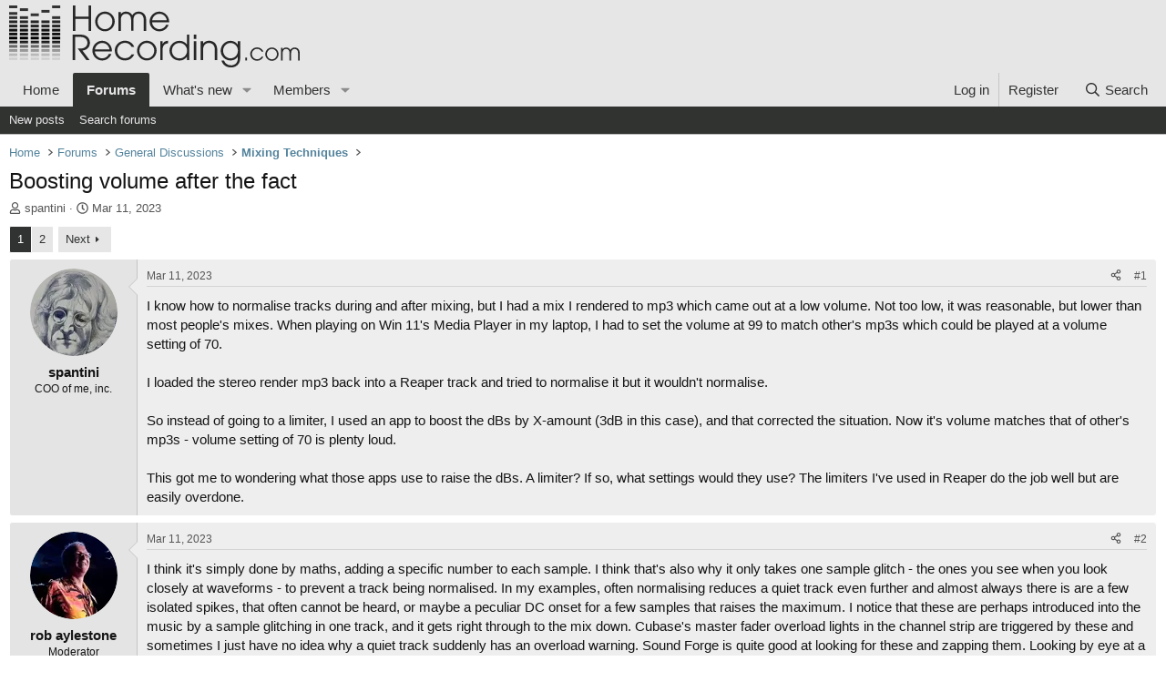

--- FILE ---
content_type: text/html; charset=utf-8
request_url: https://homerecording.com/bbs/threads/boosting-volume-after-the-fact.420293/
body_size: 34809
content:
<!DOCTYPE html>
<html id="XF" lang="en-US" dir="LTR"
	data-xf="2.3"
	data-app="public"
	
	
	data-template="thread_view"
	data-container-key="node-1"
	data-content-key="thread-420293"
	data-logged-in="false"
	data-cookie-prefix="xf_"
	data-csrf="1768896364,0dd94432f4712b7769e670404494e4d0"
	class="has-no-js template-thread_view"
	>
<head>
	
	
	

	<meta charset="utf-8" />
	<title>Boosting volume after the fact | HomeRecording.com</title>
	
	<link rel="manifest" href="/bbs/webmanifest.php">

	<meta http-equiv="X-UA-Compatible" content="IE=Edge" />
	<meta name="viewport" content="width=device-width, initial-scale=1, viewport-fit=cover">

	
		<meta name="theme-color" content="#e6e6e6" />
	

	<meta name="apple-mobile-web-app-title" content="HomeRecording.com">
	

	
		
		<meta name="description" content="I know how to normalise tracks during and after mixing, but I had a mix I rendered to mp3 which came out at a low volume. Not too low, it was reasonable..." />
		<meta property="og:description" content="I know how to normalise tracks during and after mixing, but I had a mix I rendered to mp3 which came out at a low volume. Not too low, it was reasonable, but lower than most people&#039;s mixes. When playing on Win 11&#039;s Media Player in my laptop, I had to set the volume at 99 to match other&#039;s mp3s..." />
		<meta property="twitter:description" content="I know how to normalise tracks during and after mixing, but I had a mix I rendered to mp3 which came out at a low volume. Not too low, it was reasonable, but lower than most people&#039;s mixes. When..." />
	
	
		<meta property="og:url" content="https://homerecording.com/bbs/threads/boosting-volume-after-the-fact.420293/" />
	
		<link rel="canonical" href="https://homerecording.com/bbs/threads/boosting-volume-after-the-fact.420293/" />
	
		<link rel="next" href="/bbs/threads/boosting-volume-after-the-fact.420293/page-2" />
	

	
		
	
	
	<meta property="og:site_name" content="HomeRecording.com" />


	
	
		
	
	
	<meta property="og:type" content="website" />


	
	
		
	
	
	
		<meta property="og:title" content="Boosting volume after the fact" />
		<meta property="twitter:title" content="Boosting volume after the fact" />
	


	
	
	
	

	
	
	
	

	<link rel="stylesheet" href="/bbs/css.php?css=public%3Anormalize.css%2Cpublic%3Afa.css%2Cpublic%3Acore.less%2Cpublic%3Aapp.less&amp;s=1&amp;l=1&amp;d=1767952245&amp;k=7127e768e7929a4cd524add1d2ae6adf2934d315" />

	<link rel="stylesheet" href="/bbs/css.php?css=public%3Abb_code.less%2Cpublic%3Amessage.less%2Cpublic%3Ashare_controls.less%2Cpublic%3Astructured_list.less%2Cpublic%3Aextra.less&amp;s=1&amp;l=1&amp;d=1767952245&amp;k=54254701d54e3e752a42f1c7342f966ccc4de914" />


	
		<script src="/bbs/js/xf/preamble.min.js?_v=17bb572b"></script>
	

	
	<script src="/bbs/js/vendor/vendor-compiled.js?_v=17bb572b" defer></script>
	<script src="/bbs/js/xf/core-compiled.js?_v=17bb572b" defer></script>

	<script>
		XF.ready(() =>
		{
			XF.extendObject(true, XF.config, {
				// 
				userId: 0,
				enablePush: true,
				pushAppServerKey: 'BOpVEqUnsukJd2DTmLxyDWcGWoePgJZ7N5seYxK4LgsKO0jZcnlPZV8faPT6A1rcfUpf-qPie4Ec9gKuGHJqYoI',
				url: {
					fullBase: 'https://homerecording.com/bbs/',
					basePath: '/bbs/',
					css: '/bbs/css.php?css=__SENTINEL__&s=1&l=1&d=1767952245',
					js: '/bbs/js/__SENTINEL__?_v=17bb572b',
					icon: '/bbs/data/local/icons/__VARIANT__.svg?v=1767952245#__NAME__',
					iconInline: '/bbs/styles/fa/__VARIANT__/__NAME__.svg?v=5.15.3',
					keepAlive: '/bbs/login/keep-alive'
				},
				cookie: {
					path: '/',
					domain: '',
					prefix: 'xf_',
					secure: true,
					consentMode: 'disabled',
					consented: ["optional","_third_party"]
				},
				cacheKey: 'f3ed7234243583f554e27d349fe769c5',
				csrf: '1768896364,0dd94432f4712b7769e670404494e4d0',
				js: {},
				fullJs: false,
				css: {"public:bb_code.less":true,"public:message.less":true,"public:share_controls.less":true,"public:structured_list.less":true,"public:extra.less":true},
				time: {
					now: 1768896364,
					today: 1768892400,
					todayDow: 2,
					tomorrow: 1768978800,
					yesterday: 1768806000,
					week: 1768374000,
					month: 1767250800,
					year: 1767250800
				},
				style: {
					light: '',
					dark: '',
					defaultColorScheme: 'light'
				},
				borderSizeFeature: '3px',
				fontAwesomeWeight: 'r',
				enableRtnProtect: true,
				
				enableFormSubmitSticky: true,
				imageOptimization: 'optimize',
				imageOptimizationQuality: 0.85,
				uploadMaxFilesize: 104857600,
				uploadMaxWidth: 0,
				uploadMaxHeight: 0,
				allowedVideoExtensions: ["m4v","mov","mp4","mp4v","mpeg","mpg","ogv","webm"],
				allowedAudioExtensions: ["mp3","opus","ogg","wav"],
				shortcodeToEmoji: true,
				visitorCounts: {
					conversations_unread: '0',
					alerts_unviewed: '0',
					total_unread: '0',
					title_count: true,
					icon_indicator: true
				},
				jsMt: {"xf\/action.js":"74385c9c","xf\/embed.js":"74385c9c","xf\/form.js":"74385c9c","xf\/structure.js":"74385c9c","xf\/tooltip.js":"74385c9c"},
				jsState: {},
				publicMetadataLogoUrl: '',
				publicPushBadgeUrl: 'https://homerecording.com/bbs/styles/default/xenforo/bell.png'
			})

			XF.extendObject(XF.phrases, {
				// 
"time.day": "{count} day",
"time.days": "{count} days",
"time.hour": "{count} hour",
"time.hours": "{count} hours",
"time.minute": "{count} minute",
"time.minutes": "{count} minutes",
"time.month": "{count} month",
"time.months": "{count} months",
"time.second": "{count} second",
"time.seconds": "{count} seconds",
"time.week": "time.week",
"time.weeks": "{count} weeks",
"time.year": "{count} year",
"time.years": "{count} years",
				date_x_at_time_y:     "{date} at {time}",
				day_x_at_time_y:      "{day} at {time}",
				yesterday_at_x:       "Yesterday at {time}",
				x_minutes_ago:        "{minutes} minutes ago",
				one_minute_ago:       "1 minute ago",
				a_moment_ago:         "A moment ago",
				today_at_x:           "Today at {time}",
				in_a_moment:          "In a moment",
				in_a_minute:          "In a minute",
				in_x_minutes:         "In {minutes} minutes",
				later_today_at_x:     "Later today at {time}",
				tomorrow_at_x:        "Tomorrow at {time}",
				short_date_x_minutes: "{minutes}m",
				short_date_x_hours:   "{hours}h",
				short_date_x_days:    "{days}d",

				day0: "Sunday",
				day1: "Monday",
				day2: "Tuesday",
				day3: "Wednesday",
				day4: "Thursday",
				day5: "Friday",
				day6: "Saturday",

				dayShort0: "Sun",
				dayShort1: "Mon",
				dayShort2: "Tue",
				dayShort3: "Wed",
				dayShort4: "Thu",
				dayShort5: "Fri",
				dayShort6: "Sat",

				month0: "January",
				month1: "February",
				month2: "March",
				month3: "April",
				month4: "May",
				month5: "June",
				month6: "July",
				month7: "August",
				month8: "September",
				month9: "October",
				month10: "November",
				month11: "December",

				active_user_changed_reload_page: "The active user has changed. Reload the page for the latest version.",
				server_did_not_respond_in_time_try_again: "The server did not respond in time. Please try again.",
				oops_we_ran_into_some_problems: "Oops! We ran into some problems.",
				oops_we_ran_into_some_problems_more_details_console: "Oops! We ran into some problems. Please try again later. More error details may be in the browser console.",
				file_too_large_to_upload: "The file is too large to be uploaded.",
				uploaded_file_is_too_large_for_server_to_process: "The uploaded file is too large for the server to process.",
				files_being_uploaded_are_you_sure: "Files are still being uploaded. Are you sure you want to submit this form?",
				attach: "Attach files",
				rich_text_box: "Rich text box",
				close: "Close",
				link_copied_to_clipboard: "Link copied to clipboard.",
				text_copied_to_clipboard: "Text copied to clipboard.",
				loading: "Loading…",
				you_have_exceeded_maximum_number_of_selectable_items: "You have exceeded the maximum number of selectable items.",

				processing: "Processing",
				'processing...': "Processing…",

				showing_x_of_y_items: "Showing {count} of {total} items",
				showing_all_items: "Showing all items",
				no_items_to_display: "No items to display",

				number_button_up: "Increase",
				number_button_down: "Decrease",

				push_enable_notification_title: "Push notifications enabled successfully at HomeRecording.com",
				push_enable_notification_body: "Thank you for enabling push notifications!",

				pull_down_to_refresh: "Pull down to refresh",
				release_to_refresh: "Release to refresh",
				refreshing: "Refreshing…"
			})
		})
	</script>

	<script>
XF.ready(() =>
{

            var mb_p_a = [{"name":"Thomann","link":"https:\/\/www.thomann.de\/","data":" data-tlink=\"Thomann\""},{"name":"Fender","link":"https:\/\/www.thomann.de\/intl\/fender.html","data":" data-tlink=\"Fender\""},{"name":"Harley Benton","link":"https:\/\/www.thomann.de\/intl\/harley_benton_gitarren_baesse.html","data":" data-tlink=\"HarleyBenton\""},{"name":"Yamaha","link":"https:\/\/www.thomann.de\/intl\/yamaha.html","data":" data-tlink=\"Yamaha\""},{"name":"PRS","link":"https:\/\/www.thomann.de\/intl\/prs.html","data":" data-tlink=\"PRS\""},{"name":"Stairville","link":"https:\/\/www.thomann.de\/intl\/stairville.html","data":" data-tlink=\"Stairville\""},{"name":"Thon","link":"https:\/\/www.thomann.de\/intl\/thon.html","data":" data-tlink=\"Thon\""},{"name":"Ibanez","link":"https:\/\/www.thomann.de\/intl\/ibanez.html","data":" data-tlink=\"Ibanez\""},{"name":"ESP","link":"https:\/\/www.thomann.de\/intl\/esp.html","data":" data-tlink=\"ESP\""},{"name":"E-Gitarre","link":"https:\/\/www.thomann.de\/intl\/e-gitarren.html","data":" data-tlink=\"EGitarre\""},{"name":"Marshall","link":"https:\/\/www.thomann.de\/intl\/marshall.html","data":" data-tlink=\"Marshall\""},{"name":"Engl","link":"https:\/\/www.thomann.de\/intl\/engl.html","data":" data-tlink=\"Engl\""},{"name":"Behringer","link":"https:\/\/www.thomann.de\/intl\/behringer.html","data":" data-tlink=\"Behringer\""},{"name":"Shure","link":"https:\/\/www.thomann.de\/intl\/shure.html","data":" data-tlink=\"Shure\""},{"name":"Sennheiser","link":"https:\/\/www.thomann.de\/intl\/sennheiser.html","data":" data-tlink=\"Sennheiser\""},{"name":"Beyerdynamic","link":"https:\/\/www.thomann.de\/intl\/beyerdynamic.html","data":" data-tlink=\"Beyerdynamic\""},{"name":"Ableton","link":"https:\/\/www.thomann.de\/intl\/ableton_software.html","data":" data-tlink=\"Ableton\""},{"name":"Steinberg","link":"https:\/\/www.thomann.de\/intl\/steinberg_software.html","data":" data-tlink=\"Steinberg\""},{"name":"Genelec","link":"https:\/\/www.thomann.de\/intl\/genelec.html","data":" data-tlink=\"Genelec\""},{"name":"Adam Audio","link":"https:\/\/www.thomann.de\/intl\/adam.html","data":" data-tlink=\"AdamAudio\""},{"name":"Digital Piano","link":"https:\/\/www.thomann.de\/intl\/digital_pianos.html","data":" data-tlink=\"DigitalPiano\""},{"name":"Studio Monitor","link":"https:\/\/www.thomann.de\/intl\/studio_recording.html","data":" data-tlink=\"StudioMonitor\""},{"name":"Focusrite","link":"https:\/\/www.thomann.de\/intl\/focusrite_studio_recording.html","data":" data-tlink=\"Focusrite\""},{"name":"Zoom","link":"https:\/\/www.thomann.de\/intl\/zoom_studio_recording.html","data":" data-tlink=\"Zoom\""},{"name":"Rode","link":"https:\/\/www.thomann.de\/intl\/rode_studio_recording.html","data":" data-tlink=\"Rode\""},{"name":"Universal Audio","link":"https:\/\/www.thomann.de\/intl\/universal_audio_studio_recording.html","data":" data-tlink=\"UniversalAudio\""},{"name":"Tascam","link":"https:\/\/www.thomann.de\/intl\/tascam_studio_recording.html","data":" data-tlink=\"Tascam\""},{"name":"Audiointerface","link":"https:\/\/www.thomann.de\/intl\/audiointerfaces.html","data":" data-tlink=\"Audiointerface\""},{"name":"Sennheiser","link":"https:\/\/www.thomann.de\/intl\/sennheiser_studio_recording.html","data":" data-tlink=\"Sennheiser\""},{"name":"yamaha","link":"https:\/\/www.thomann.de\/intl\/yamaha_keyboards.html","data":" data-tlink=\"yamaha\""},{"name":"Kawai","link":"https:\/\/www.thomann.de\/intl\/kawai_keyboards.html","data":" data-tlink=\"Kawai\""},{"name":"Casio","link":"https:\/\/www.thomann.de\/intl\/casio_keyboards.html","data":" data-tlink=\"Casio\""},{"name":"Korg","link":"https:\/\/www.thomann.de\/intl\/korg_keyboards.html","data":" data-tlink=\"Korg\""},{"name":"Hammond","link":"https:\/\/www.thomann.de\/intl\/hammond_keyboards.html","data":" data-tlink=\"Hammond\""},{"name":"clavia","link":"https:\/\/www.thomann.de\/intl\/clavia_nord_stage_pianos.html","data":" data-tlink=\"clavia\""}];
        
            mb_p_a.forEach(function (item) {
                var P_A_RX = new RegExp('\\b' + item.name + '\\b(?![^<]*>|[^<>]*</)', 'mi');
                document.querySelectorAll('.bbWrapper').forEach(function (element) {
                    if (element.querySelectorAll('a.synth-device').length === 0) {
                        element.innerHTML = element.innerHTML.replace(P_A_RX, '<a href="' + item.link + '" target="_blank"' + item.data + '>' + item.name + '</a>');
                    }
                });
            });
        
            document.querySelectorAll("[id^='post-']").forEach(function (post) {
                var height = post.querySelector('.message-user').offsetHeight;
                post.querySelector('.message-userContent').style.minHeight = height + "px";
            });
        
})
</script>
<script>
XF.ready(() =>
{

	parent.document.querySelector('body').addEventListener('click', function(event) {
		var elmt = event.target.closest('#tmb');
		if ((elmt != null) && (elmt.classList.contains('fade-in'))) {
            elmt.classList.remove('fade-in');
            elmt.classList.add('fade-out');
        }
	});
	
	if (typeof googletag !== 'undefined') {
    	googletag.cmd.push(function() {
			var REFRESH_KEY = 'refresh';
			var REFRESH_VALUE = 'true';
			var SECONDS_TO_WAIT_AFTER_VIEWABILITY = 60;

			googletag.pubads().addEventListener('impressionViewable', function(event) {
				var slot = event.slot;
				if (slot.getTargeting(REFRESH_KEY).indexOf(REFRESH_VALUE) == -1) {
					setTimeout(function() {
						slot.setTargeting(REFRESH_KEY, REFRESH_VALUE);
						googletag.pubads().refresh([slot]);
					}, SECONDS_TO_WAIT_AFTER_VIEWABILITY * 1000);
				}
			});
    	});
	}

})
</script>



	
		<link rel="icon" type="image/png" href="/favicon.ico" sizes="32x32" />
	

	
	<!-- Google Tag Manager -->
<script>(function(w,d,s,l,i){w[l]=w[l]||[];w[l].push({'gtm.start':
new Date().getTime(),event:'gtm.js'});var f=d.getElementsByTagName(s)[0],
j=d.createElement(s),dl=l!='dataLayer'?'&l='+l:'';j.async=true;j.src=
'https://www.googletagmanager.com/gtm.js?id='+i+dl;f.parentNode.insertBefore(j,f);
})(window,document,'script','dataLayer','GTM-KRTLCWWN');</script>
<!-- End Google Tag Manager -->
	<script async src="https://securepubads.g.doubleclick.net/tag/js/gpt.js"></script>
	<script type='text/javascript'>
window.googletag = window.googletag || {cmd: []};
googletag.cmd.push(function() {
	var mappingHeaderLb = googletag.sizeMapping().
		addSize([910, 400], [728, 90]).
		addSize([0, 0], []).
		build();
	var mappingNavLb = googletag.sizeMapping().
		addSize([910, 400], []).
		addSize([750, 200], [728, 90]).
		addSize([0, 0], []).
		build();
	var mappingSc = googletag.sizeMapping().
		addSize([900, 400], [160, 600]).
		addSize([0, 0], []).
		build();
	var mappingSq = googletag.sizeMapping().
		addSize([901, 0], [300, 250]).
		addSize([0, 0], []).
		build();
	var mappingMobileLb = googletag.sizeMapping().
		addSize([750, 200], []).
		addSize([0, 0], [320, 50]).
		build();
	var mappingDesktopS = googletag.sizeMapping().
		addSize([768, 0], [1, 1]).
		addSize([0, 0], []).
		build();
	var mappingMobileS = googletag.sizeMapping().
		addSize([441, 0], []).
		addSize([0, 0], [1, 1]).
		build();
	
	var mappingLbContent = googletag.sizeMapping().
		addSize([750, 0], [[750, 200], [600, 200], [728, 90]]).
		addSize([728, 0], [[600, 200], [728, 90]]).
		addSize([600, 0], [600, 200]).
		addSize([320, 0], [[320, 50], [300, 100]]).
		addSize([300, 0], [300, 100]).
		addSize([0, 0], []).
		build();
	
	var mappingLbBottom = googletag.sizeMapping().
		addSize([750, 0], [[750, 200], [600, 200], [728, 90]]).
		addSize([728, 0], [[600, 200], [728, 90]]).
		addSize([600, 0], [600, 200]).
		addSize([320, 0], [[320, 50], [300, 100]]).
		addSize([300, 0], [300, 100]).
		addSize([0, 0], []).
		build();
		


	<!-- studio-home-studio -->

	googletag.defineSlot('/2050486/HR_web_homestudio_728x90', [728, 90], 'div-gpt-ad-1384873825354-2197').defineSizeMapping(mappingHeaderLb).setCollapseEmptyDiv(true).addService(googletag.pubads());
	googletag.defineSlot('/2050486/HR_web_homestudio_728x90', [728, 90], 'div-gpt-ad-1384873825354-2197-1').defineSizeMapping(mappingNavLb).setCollapseEmptyDiv(true).addService(googletag.pubads());
	
	
	googletag.defineSlot('/2050486/HR_web_homestudio_leaderboard', [[320, 50], [300, 100], [728, 90], [600, 200], [750, 200]], 'div-gpt-ad-1730297708865-0').defineSizeMapping(mappingLbContent).setCollapseEmptyDiv(true).addService(googletag.pubads());
	
	googletag.defineSlot('/2050486/HR_mobile_homestudio_320x50', [[320, 50], [300, 100]], 'div-gpt-ad-1384873825354-2162').defineSizeMapping(mappingMobileLb).setCollapseEmptyDiv(true).addService(googletag.pubads());
	googletag.defineSlot('/2050486/HR_web_homestudio_728x90_bottom', [[320, 50], [300, 100], [728, 90], [600, 200], [750, 200]], 'div-gpt-ad-1730296218247-0').defineSizeMapping(mappingLbBottom).setCollapseEmptyDiv(true).addService(googletag.pubads());



	googletag.defineSlot('/2050486/HR_ROS_take_over', [1, 1], 'div-gpt-ad-1646238556944-0').defineSizeMapping(mappingDesktopS).setCollapseEmptyDiv(true).addService(googletag.pubads());
	googletag.defineSlot('/2050486/HR_mobile_ROS_take_over', [1, 1], 'div-gpt-ad-1646238623025-0').defineSizeMapping(mappingMobileS).setCollapseEmptyDiv(true).addService(googletag.pubads());
	googletag.pubads().enableSingleRequest();
	googletag.enableServices();
});
	</script>
	<script defer data-domain="homerecording.com" src="https://pls.homerecording.com/js/plausible.js"></script>
</head>
<body data-template="thread_view">

<!-- Google Tag Manager (noscript) -->
<noscript><iframe src="https://www.googletagmanager.com/ns.html?id=GTM-KRTLCWWN"
height="0" width="0" style="display:none;visibility:hidden"></iframe></noscript>
<!-- End Google Tag Manager (noscript) -->
	
<!-- /2050486/HR_ROS_take_over -->
<div id='div-gpt-ad-1646238556944-0' style="width: 1px; height: 0px; overflow: hidden;">
 <script>
  googletag.cmd.push(function() { googletag.display('div-gpt-ad-1646238556944-0'); });
 </script>
</div>

<div class="p-pageWrapper" id="top">

	

	<header class="p-header" id="header">
		<div class="p-header-inner">
			<div class="p-header-content">
				<div class="p-header-logo p-header-logo--image">
					<a href="https://homerecording.com">
						

	

	
		
		

		
	

	

	<picture data-variations="{&quot;default&quot;:{&quot;1&quot;:&quot;\/images\/logo_v2.svg&quot;,&quot;2&quot;:null}}">
		
		
		

		

		<img src="/images/logo_v2.svg"  width="412" height="102" alt="HomeRecording.com"  />
	</picture>


					</a>
				</div>

				

	
	
		<!-- /2050486/HR_web_homestudio_728x90 -->
		<div id='div-gpt-ad-1384873825354-2197' style='height:90px; width:728px;margin:auto;'>
		<script>
		googletag.cmd.push(function() { googletag.display('div-gpt-ad-1384873825354-2197'); });
		</script>
		</div>
	


			</div>
		</div>
	</header>

	
	

	
		<div class="p-navSticky p-navSticky--primary" data-xf-init="sticky-header">
			
		<nav class="p-nav">
			<div class="p-nav-inner">
				<button type="button" class="button button--plain p-nav-menuTrigger" data-xf-click="off-canvas" data-menu=".js-headerOffCanvasMenu" tabindex="0" aria-label="Menu"><span class="button-text">
					<i aria-hidden="true"></i>
				</span></button>

				
	<div class="p-nav-smallLogo">
					<a href="https://homerecording.com">
						

	

	
		
		

		
	

	

	<picture data-variations="{&quot;default&quot;:{&quot;1&quot;:&quot;\/images\/logo_v2.svg&quot;,&quot;2&quot;:null}}">
		
		
		

		

		<img src="/images/logo_v2.svg"  width="412" height="102" alt="HomeRecording.com"  />
	</picture>


					</a>
				</div>


				<div class="p-nav-scroller hScroller" data-xf-init="h-scroller" data-auto-scroll=".p-navEl.is-selected">
					<div class="hScroller-scroll">
						<ul class="p-nav-list js-offCanvasNavSource">
							
								<li>
									
	<div class="p-navEl " >
	

		
	
	<a href="https://homerecording.com"
	class="p-navEl-link "
	
	data-xf-key="1"
	data-nav-id="home">Home</a>


		

		
	
	</div>

								</li>
							
								<li>
									
	<div class="p-navEl is-selected" data-has-children="true">
	

		
	
	<a href="/bbs/forums/"
	class="p-navEl-link p-navEl-link--splitMenu "
	
	
	data-nav-id="forums">Forums</a>


		<a data-xf-key="2"
			data-xf-click="menu"
			data-menu-pos-ref="< .p-navEl"
			class="p-navEl-splitTrigger"
			role="button"
			tabindex="0"
			aria-label="Toggle expanded"
			aria-expanded="false"
			aria-haspopup="true"></a>

		
	
		<div class="menu menu--structural" data-menu="menu" aria-hidden="true">
			<div class="menu-content">
				
					
	
	
	<a href="/bbs/whats-new/posts/"
	class="menu-linkRow u-indentDepth0 js-offCanvasCopy "
	
	
	data-nav-id="newPosts">New posts</a>

	

				
					
	
	
	<a href="/bbs/search/?type=post"
	class="menu-linkRow u-indentDepth0 js-offCanvasCopy "
	
	
	data-nav-id="searchForums">Search forums</a>

	

				
			</div>
		</div>
	
	</div>

								</li>
							
								<li>
									
	<div class="p-navEl " data-has-children="true">
	

		
	
	<a href="/bbs/whats-new/"
	class="p-navEl-link p-navEl-link--splitMenu "
	
	
	data-nav-id="whatsNew">What's new</a>


		<a data-xf-key="3"
			data-xf-click="menu"
			data-menu-pos-ref="< .p-navEl"
			class="p-navEl-splitTrigger"
			role="button"
			tabindex="0"
			aria-label="Toggle expanded"
			aria-expanded="false"
			aria-haspopup="true"></a>

		
	
		<div class="menu menu--structural" data-menu="menu" aria-hidden="true">
			<div class="menu-content">
				
					
	
	
	<a href="/bbs/featured/"
	class="menu-linkRow u-indentDepth0 js-offCanvasCopy "
	
	
	data-nav-id="featured">Featured content</a>

	

				
					
	
	
	<a href="/bbs/whats-new/posts/"
	class="menu-linkRow u-indentDepth0 js-offCanvasCopy "
	 rel="nofollow"
	
	data-nav-id="whatsNewPosts">New posts</a>

	

				
					
	
	
	<a href="/bbs/whats-new/profile-posts/"
	class="menu-linkRow u-indentDepth0 js-offCanvasCopy "
	 rel="nofollow"
	
	data-nav-id="whatsNewProfilePosts">New profile posts</a>

	

				
					
	
	
	<a href="/bbs/whats-new/latest-activity"
	class="menu-linkRow u-indentDepth0 js-offCanvasCopy "
	 rel="nofollow"
	
	data-nav-id="latestActivity">Latest activity</a>

	

				
			</div>
		</div>
	
	</div>

								</li>
							
								<li>
									
	<div class="p-navEl " data-has-children="true">
	

		
	
	<a href="/bbs/members/"
	class="p-navEl-link p-navEl-link--splitMenu "
	
	
	data-nav-id="members">Members</a>


		<a data-xf-key="4"
			data-xf-click="menu"
			data-menu-pos-ref="< .p-navEl"
			class="p-navEl-splitTrigger"
			role="button"
			tabindex="0"
			aria-label="Toggle expanded"
			aria-expanded="false"
			aria-haspopup="true"></a>

		
	
		<div class="menu menu--structural" data-menu="menu" aria-hidden="true">
			<div class="menu-content">
				
					
	
	
	<a href="/bbs/online/"
	class="menu-linkRow u-indentDepth0 js-offCanvasCopy "
	
	
	data-nav-id="currentVisitors">Current visitors</a>

	

				
					
	
	
	<a href="/bbs/whats-new/profile-posts/"
	class="menu-linkRow u-indentDepth0 js-offCanvasCopy "
	 rel="nofollow"
	
	data-nav-id="newProfilePosts">New profile posts</a>

	

				
					
	
	
	<a href="/bbs/search/?type=profile_post"
	class="menu-linkRow u-indentDepth0 js-offCanvasCopy "
	
	
	data-nav-id="searchProfilePosts">Search profile posts</a>

	

				
			</div>
		</div>
	
	</div>

								</li>
							
						</ul>
					</div>
				</div>

				<div class="p-nav-opposite">
					<div class="p-navgroup p-account p-navgroup--guest">
						
							<a href="/bbs/login/" class="p-navgroup-link p-navgroup-link--textual p-navgroup-link--logIn"
								data-xf-click="overlay" data-follow-redirects="on">
								<span class="p-navgroup-linkText">Log in</span>
							</a>
							
								<a href="/bbs/login/register" class="p-navgroup-link p-navgroup-link--textual p-navgroup-link--register"
									data-xf-click="overlay" data-follow-redirects="on">
									<span class="p-navgroup-linkText">Register</span>
								</a>
							
						
					</div>

					<div class="p-navgroup p-discovery">
						<a href="/bbs/whats-new/"
							class="p-navgroup-link p-navgroup-link--iconic p-navgroup-link--whatsnew"
							aria-label="What&#039;s new"
							title="What&#039;s new">
							<i aria-hidden="true"></i>
							<span class="p-navgroup-linkText">What's new</span>
						</a>

						
							<a href="/bbs/search/"
								class="p-navgroup-link p-navgroup-link--iconic p-navgroup-link--search"
								data-xf-click="menu"
								data-xf-key="/"
								aria-label="Search"
								aria-expanded="false"
								aria-haspopup="true"
								title="Search">
								<i aria-hidden="true"></i>
								<span class="p-navgroup-linkText">Search</span>
							</a>
							<div class="menu menu--structural menu--wide" data-menu="menu" aria-hidden="true">
								<form action="/bbs/search/search" method="post"
									class="menu-content"
									data-xf-init="quick-search">

									<h3 class="menu-header">Search</h3>
									
									<div class="menu-row">
										
											<div class="inputGroup inputGroup--joined">
												<input type="text" class="input" data-xf-init="search-auto-complete" name="keywords" data-acurl="/bbs/search/auto-complete" placeholder="Search…" aria-label="Search" data-menu-autofocus="true" />
												
			<select name="constraints" class="js-quickSearch-constraint input" aria-label="Search within">
				<option value="">Everywhere</option>
<option value="{&quot;search_type&quot;:&quot;post&quot;}">Threads</option>
<option value="{&quot;search_type&quot;:&quot;post&quot;,&quot;c&quot;:{&quot;nodes&quot;:[1],&quot;child_nodes&quot;:1}}">This forum</option>
<option value="{&quot;search_type&quot;:&quot;post&quot;,&quot;c&quot;:{&quot;thread&quot;:420293}}">This thread</option>

			</select>
		
											</div>
										
									</div>

									
									<div class="menu-row">
										<label class="iconic"><input type="checkbox"  name="c[title_only]" value="1" /><i aria-hidden="true"></i><span class="iconic-label">Search titles only</span></label>

									</div>
									
									<div class="menu-row">
										<div class="inputGroup">
											<span class="inputGroup-text" id="ctrl_search_menu_by_member">By:</span>
											<input type="text" class="input" name="c[users]" data-xf-init="auto-complete" placeholder="Member" aria-labelledby="ctrl_search_menu_by_member" />
										</div>
									</div>
									<div class="menu-footer">
									<span class="menu-footer-controls">
										<button type="submit" class="button button--icon button--icon--search button--primary"><i class="fa--xf far fa-search "><svg xmlns="http://www.w3.org/2000/svg" role="img" aria-hidden="true" ><use href="/bbs/data/local/icons/regular.svg?v=1767952245#search"></use></svg></i><span class="button-text">Search</span></button>
										<button type="submit" class="button " name="from_search_menu"><span class="button-text">Advanced search…</span></button>
									</span>
									</div>

									<input type="hidden" name="_xfToken" value="1768896364,0dd94432f4712b7769e670404494e4d0" />
								</form>
							</div>
						
					</div>
				</div>
			</div>
		</nav>
	
		</div>
		
		
			<div class="p-sectionLinks">
				<div class="p-sectionLinks-inner hScroller" data-xf-init="h-scroller">
					<div class="hScroller-scroll">
						<ul class="p-sectionLinks-list">
							
								<li>
									
	<div class="p-navEl " >
	

		
	
	<a href="/bbs/whats-new/posts/"
	class="p-navEl-link "
	
	data-xf-key="alt+1"
	data-nav-id="newPosts">New posts</a>


		

		
	
	</div>

								</li>
							
								<li>
									
	<div class="p-navEl " >
	

		
	
	<a href="/bbs/search/?type=post"
	class="p-navEl-link "
	
	data-xf-key="alt+2"
	data-nav-id="searchForums">Search forums</a>


		

		
	
	</div>

								</li>
							
						</ul>
					</div>
				</div>
			</div>
			
	
		

	<div class="offCanvasMenu offCanvasMenu--nav js-headerOffCanvasMenu" data-menu="menu" aria-hidden="true" data-ocm-builder="navigation">
		<div class="offCanvasMenu-backdrop" data-menu-close="true"></div>
		<div class="offCanvasMenu-content">
			<div class="offCanvasMenu-header">
				Menu
				<a class="offCanvasMenu-closer" data-menu-close="true" role="button" tabindex="0" aria-label="Close"></a>
			</div>
			
				<div class="p-offCanvasRegisterLink">
					<div class="offCanvasMenu-linkHolder">
						<a href="/bbs/login/" class="offCanvasMenu-link" data-xf-click="overlay" data-menu-close="true">
							Log in
						</a>
					</div>
					<hr class="offCanvasMenu-separator" />
					
						<div class="offCanvasMenu-linkHolder">
							<a href="/bbs/login/register" class="offCanvasMenu-link" data-xf-click="overlay" data-menu-close="true">
								Register
							</a>
						</div>
						<hr class="offCanvasMenu-separator" />
					
				</div>
			
			<div class="js-offCanvasNavTarget"></div>
			<div class="offCanvasMenu-installBanner js-installPromptContainer" style="display: none;" data-xf-init="install-prompt">
				<div class="offCanvasMenu-installBanner-header">Install the app</div>
				<button type="button" class="button js-installPromptButton"><span class="button-text">Install</span></button>
				<template class="js-installTemplateIOS">
					<div class="js-installTemplateContent">
						<div class="overlay-title">How to install the app on iOS</div>
						<div class="block-body">
							<div class="block-row">
								<p>
									Follow along with the video below to see how to install our site as a web app on your home screen.
								</p>
								<p style="text-align: center">
									<video src="/bbs/styles/default/xenforo/add_to_home.mp4"
										width="280" height="480" autoplay loop muted playsinline></video>
								</p>
								<p>
									<small><strong>Note:</strong> This feature may not be available in some browsers.</small>
								</p>
							</div>
						</div>
					</div>
				</template>
			</div>
		</div>
	</div>

	<div class="p-body">
		<div class="p-body-inner">
			<!--XF:EXTRA_OUTPUT-->

			

			

			

	
	
		<!-- /2050486/HR_web_homestudio_728x90 -->
	    <div id='div-gpt-ad-1384873825354-2197-1' style='height:90px; width:728px;margin:auto;'>
	    <script>
	    googletag.cmd.push(function() { googletag.display('div-gpt-ad-1384873825354-2197-1'); });
	    </script>
	    </div>
	    <!-- /2050486/HR_mobile_homestudio_320x50 -->
	    <div id='div-gpt-ad-1384873825354-2162' style='width:320px; height:50px; margin:0 auto;'>
	    <script type='text/javascript'>
	    googletag.cmd.push(function() { googletag.display('div-gpt-ad-1384873825354-2162'); });
	    </script>
	    </div>
	


			
	
		<ul class="p-breadcrumbs "
			itemscope itemtype="https://schema.org/BreadcrumbList">
			
				

				
				

				
					
					
	<li itemprop="itemListElement" itemscope itemtype="https://schema.org/ListItem">
		<a href="https://homerecording.com" itemprop="item">
			<span itemprop="name">Home</span>
		</a>
		<meta itemprop="position" content="1" />
	</li>

				

				
					
					
	<li itemprop="itemListElement" itemscope itemtype="https://schema.org/ListItem">
		<a href="/bbs/forums/" itemprop="item">
			<span itemprop="name">Forums</span>
		</a>
		<meta itemprop="position" content="2" />
	</li>

				
				
					
					
	<li itemprop="itemListElement" itemscope itemtype="https://schema.org/ListItem">
		<a href="/bbs/forums/#general-discussions.39" itemprop="item">
			<span itemprop="name">General Discussions</span>
		</a>
		<meta itemprop="position" content="3" />
	</li>

				
					
					
	<li itemprop="itemListElement" itemscope itemtype="https://schema.org/ListItem">
		<a href="/bbs/forums/mixing-techniques.1/" itemprop="item">
			<span itemprop="name">Mixing Techniques</span>
		</a>
		<meta itemprop="position" content="4" />
	</li>

				
			
		</ul>
	

			

			
	<noscript class="js-jsWarning"><div class="blockMessage blockMessage--important blockMessage--iconic u-noJsOnly">JavaScript is disabled. For a better experience, please enable JavaScript in your browser before proceeding.</div></noscript>

			
	<div class="blockMessage blockMessage--important blockMessage--iconic js-browserWarning" style="display: none">You are using an out of date browser. It  may not display this or other websites correctly.<br />You should upgrade or use an <a href="https://www.google.com/chrome/" target="_blank" rel="noopener">alternative browser</a>.</div>


			
				<div class="p-body-header">
					
						
							<div class="p-title ">
								
									
										<h1 class="p-title-value">Boosting volume after the fact</h1>
									
									
								
							</div>
						

						
							<div class="p-description">
	<ul class="listInline listInline--bullet">
		<li>
			<i class="fa--xf far fa-user "><svg xmlns="http://www.w3.org/2000/svg" role="img" ><title>Thread starter</title><use href="/bbs/data/local/icons/regular.svg?v=1767952245#user"></use></svg></i>
			<span class="u-srOnly">Thread starter</span>

			<span class="usernameu-concealed">spantini</span>
		</li>
		<li>
			<i class="fa--xf far fa-clock "><svg xmlns="http://www.w3.org/2000/svg" role="img" ><title>Start date</title><use href="/bbs/data/local/icons/regular.svg?v=1767952245#clock"></use></svg></i>
			<span class="u-srOnly">Start date</span>

			<a href="/bbs/threads/boosting-volume-after-the-fact.420293/" class="u-concealed"><time  class="u-dt" dir="auto" datetime="2023-03-11T07:22:42-0700" data-timestamp="1678544562" data-date="Mar 11, 2023" data-time="7:22 AM" data-short="Mar &#039;23" title="Mar 11, 2023 at 7:22 AM">Mar 11, 2023</time></a>
		</li>
		
		
	</ul>
</div>
							
						
					
				</div>
			

			<div class="p-body-main  ">
				
				<div class="p-body-contentCol"></div>
				

				

				<div class="p-body-content">
					
					<div class="p-body-pageContent">




















	
	
	
		
	
	
	


	
	
	
		
	
	
	


	
	
		
	
	
	


	
	



	















	

	
		
	



















<div class="block block--messages" data-xf-init="" data-type="post" data-href="/bbs/inline-mod/" data-search-target="*">

	<span class="u-anchorTarget" id="posts"></span>

	
		
	

	

	<div class="block-outer"><div class="block-outer-main"><nav class="pageNavWrapper pageNavWrapper--mixed ">



<div class="pageNav  ">
	

	<ul class="pageNav-main">
		

	
		<li class="pageNav-page pageNav-page--current "><a href="/bbs/threads/boosting-volume-after-the-fact.420293/">1</a></li>
	


		

		

		

		

	
		<li class="pageNav-page "><a href="/bbs/threads/boosting-volume-after-the-fact.420293/page-2">2</a></li>
	

	</ul>

	
		<a href="/bbs/threads/boosting-volume-after-the-fact.420293/page-2" class="pageNav-jump pageNav-jump--next">Next</a>
	
</div>

<div class="pageNavSimple">
	

	<a class="pageNavSimple-el pageNavSimple-el--current"
		data-xf-init="tooltip" title="Go to page"
		data-xf-click="menu" role="button" tabindex="0" aria-expanded="false" aria-haspopup="true">
		1 of 2
	</a>
	

	<div class="menu menu--pageJump" data-menu="menu" aria-hidden="true">
		<div class="menu-content">
			<h4 class="menu-header">Go to page</h4>
			<div class="menu-row" data-xf-init="page-jump" data-page-url="/bbs/threads/boosting-volume-after-the-fact.420293/page-%page%">
				<div class="inputGroup inputGroup--numbers">
					<div class="inputGroup inputGroup--numbers inputNumber" data-xf-init="number-box"><input type="number" pattern="\d*" class="input input--number js-numberBoxTextInput input input--numberNarrow js-pageJumpPage" value="1"  min="1" max="2" step="1" required="required" data-menu-autofocus="true" /></div>
					<span class="inputGroup-text"><button type="button" class="button js-pageJumpGo"><span class="button-text">Go</span></button></span>
				</div>
			</div>
		</div>
	</div>


	
		<a href="/bbs/threads/boosting-volume-after-the-fact.420293/page-2" class="pageNavSimple-el pageNavSimple-el--next">
			Next <i aria-hidden="true"></i>
		</a>
		<a href="/bbs/threads/boosting-volume-after-the-fact.420293/page-2"
			class="pageNavSimple-el pageNavSimple-el--last"
			data-xf-init="tooltip" title="Last">
			<i aria-hidden="true"></i> <span class="u-srOnly">Last</span>
		</a>
	
</div>

</nav>



</div></div>

	

	
		
	<div class="block-outer js-threadStatusField"></div>

	

	<div class="block-container lbContainer"
		data-xf-init="lightbox select-to-quote"
		data-message-selector=".js-post"
		data-lb-id="thread-420293"
		data-lb-universal="0">

		<div class="block-body js-replyNewMessageContainer">
			
				

					

					
						

	
	

	

	
	<article class="message message--post js-post js-inlineModContainer  "
		data-author="spantini"
		data-content="post-4749830"
		id="js-post-4749830"
		>

		

		<span class="u-anchorTarget" id="post-4749830"></span>

		
			<div class="message-inner">
				
					<div class="message-cell message-cell--user">
						

	<section class="message-user"
		
		
		>

		

		<div class="message-avatar ">
			<div class="message-avatar-wrapper">
				<span class="avatar  avatar--m" >
			<img src="https://img.homerecording.com/avatars/m/174/174503.jpg?1726078174" srcset="https://img.homerecording.com/avatars/l/174/174503.jpg?1726078174 2x" alt="spantini" class="avatar-u174503-m" width="96" height="96" loading="lazy" /> 
		</span>
				
			</div>
		</div>
		<div class="message-userDetails">
			<h4 class="message-name"><span class="username">spantini</span></h4>
			<h5 class="userTitle message-userTitle" dir="auto">COO of me, inc.</h5>
			
		</div>
		
			
			
		
		<span class="message-userArrow"></span>
	</section>

					</div>
				

				
					<div class="message-cell message-cell--main" ">
					
						<div class="message-main js-quickEditTarget">

							
								

	

	<header class="message-attribution message-attribution--split">
		<ul class="message-attribution-main listInline ">
			
			
			<li class="u-concealed">
				<a href="/bbs/threads/boosting-volume-after-the-fact.420293/post-4749830" rel="nofollow" >
					<time  class="u-dt" dir="auto" datetime="2023-03-11T07:22:42-0700" data-timestamp="1678544562" data-date="Mar 11, 2023" data-time="7:22 AM" data-short="Mar &#039;23" title="Mar 11, 2023 at 7:22 AM">Mar 11, 2023</time>
				</a>
			</li>
			
		</ul>

		<ul class="message-attribution-opposite message-attribution-opposite--list ">
			
			<li>
				<a href="/bbs/threads/boosting-volume-after-the-fact.420293/post-4749830"
					class="message-attribution-gadget"
					data-xf-init="share-tooltip"
					data-href="/bbs/posts/4749830/share"
					aria-label="Share"
					rel="nofollow">
					<i class="fa--xf far fa-share-alt "><svg xmlns="http://www.w3.org/2000/svg" role="img" aria-hidden="true" ><use href="/bbs/data/local/icons/regular.svg?v=1767952245#share-alt"></use></svg></i>
				</a>
			</li>
			
				<li class="u-hidden js-embedCopy">
					
	<a href="javascript:"
		data-xf-init="copy-to-clipboard"
		data-copy-text="&lt;div class=&quot;js-xf-embed&quot; data-url=&quot;https://homerecording.com/bbs&quot; data-content=&quot;post-4749830&quot;&gt;&lt;/div&gt;&lt;script defer src=&quot;https://homerecording.com/bbs/js/xf/external_embed.js?_v=17bb572b&quot;&gt;&lt;/script&gt;"
		data-success="Embed code HTML copied to clipboard."
		class="">
		<i class="fa--xf far fa-code "><svg xmlns="http://www.w3.org/2000/svg" role="img" aria-hidden="true" ><use href="/bbs/data/local/icons/regular.svg?v=1767952245#code"></use></svg></i>
	</a>

				</li>
			
			
			
				<li>
					<a href="/bbs/threads/boosting-volume-after-the-fact.420293/post-4749830" rel="nofollow">
						#1
					</a>
				</li>
			
		</ul>
	</header>

							

							<div class="message-content js-messageContent">
							

								
									
	
	
	

								

								
									
	

	<div class="message-userContent lbContainer js-lbContainer "
		data-lb-id="post-4749830"
		data-lb-caption-desc="spantini &middot; Mar 11, 2023 at 7:22 AM">

		
			

	
		
	

		

		<article class="message-body js-selectToQuote">
			
				
			

			<div >
				
					<div class="bbWrapper">I know how to normalise tracks during and after mixing, but I had a mix I rendered to mp3 which came out at a low volume. Not too low, it was reasonable, but lower than most people&#039;s mixes. When playing on Win 11&#039;s Media Player in my laptop, I had to set the volume at 99 to match other&#039;s mp3s which could be played at a volume setting of 70. <br />
<br />
I loaded the stereo render mp3 back into a Reaper track and tried to normalise it but it wouldn&#039;t normalise.<br />
<br />
So instead of going to a limiter, I used an app to boost the dBs by X-amount (3dB in this case), and that corrected the situation. Now it&#039;s volume matches that of other&#039;s mp3s - volume setting of 70 is plenty loud.<br />
<br />
This got me to wondering what those apps use to raise the dBs. A limiter? If so, what settings would they use? The limiters I&#039;ve used in Reaper do the job well but are easily overdone.</div>
				
			</div>

			<div class="js-selectToQuoteEnd">&nbsp;</div>
			
				
			
		</article>

		
			

	
		
	

		

		
	</div>

								

								
									
	

	

								

								
									
	

								

							
							</div>

							
								
	

	<footer class="message-footer">
		

		

		<div class="reactionsBar js-reactionsList ">
			
		</div>

		<div class="js-historyTarget message-historyTarget toggleTarget" data-href="trigger-href"></div>
	</footer>

							
						</div>

					
					</div>
				
			</div>
		
	</article>

	
	

	

		
		
			
			
				<!-- /2050486/HR_web_homestudio_leaderboard -->
				<div id='div-gpt-ad-1730297708865-0' style='min-width: 300px; min-height: 90px;margin:20px auto;text-align:center;'>
				  <script>
					googletag.cmd.push(function() { googletag.display('div-gpt-ad-1730297708865-0'); });
				  </script>
				</div>
			
			
		

	



					

					

				

					

					
						

	
	

	

	
	<article class="message message--post js-post js-inlineModContainer  "
		data-author="rob aylestone"
		data-content="post-4749836"
		id="js-post-4749836"
		itemscope itemtype="https://schema.org/Comment" itemid="https://homerecording.com/bbs/posts/4749836/">

		
			<meta itemprop="parentItem" itemscope itemid="https://homerecording.com/bbs/threads/boosting-volume-after-the-fact.420293/" />
			<meta itemprop="name" content="Post #2" />
		

		<span class="u-anchorTarget" id="post-4749836"></span>

		
			<div class="message-inner">
				
					<div class="message-cell message-cell--user">
						

	<section class="message-user"
		itemprop="author"
		itemscope itemtype="https://schema.org/Person"
		itemid="https://homerecording.com/bbs/members/rob-aylestone.178786/">

		
			<meta itemprop="url" content="https://homerecording.com/bbs/members/rob-aylestone.178786/" />
		

		<div class="message-avatar ">
			<div class="message-avatar-wrapper">
				<span class="avatar  avatar--m" >
			<img src="https://img.homerecording.com/avatars/m/178/178786.jpg?1726899480" srcset="https://img.homerecording.com/avatars/l/178/178786.jpg?1726899480 2x" alt="rob aylestone" class="avatar-u178786-m" width="96" height="96" loading="lazy" itemprop="image" /> 
		</span>
				
			</div>
		</div>
		<div class="message-userDetails">
			<h4 class="message-name"><span class="username"><span class="username--moderator" itemprop="name">rob aylestone</span></span></h4>
			<h5 class="userTitle message-userTitle" dir="auto" itemprop="jobTitle">Moderator</h5>
			
		</div>
		
			
			
		
		<span class="message-userArrow"></span>
	</section>

					</div>
				

				
					<div class="message-cell message-cell--main" ">
					
						<div class="message-main js-quickEditTarget">

							
								

	

	<header class="message-attribution message-attribution--split">
		<ul class="message-attribution-main listInline ">
			
			
			<li class="u-concealed">
				<a href="/bbs/threads/boosting-volume-after-the-fact.420293/post-4749836" rel="nofollow" itemprop="url">
					<time  class="u-dt" dir="auto" datetime="2023-03-11T07:52:49-0700" data-timestamp="1678546369" data-date="Mar 11, 2023" data-time="7:52 AM" data-short="Mar &#039;23" title="Mar 11, 2023 at 7:52 AM" itemprop="datePublished">Mar 11, 2023</time>
				</a>
			</li>
			
		</ul>

		<ul class="message-attribution-opposite message-attribution-opposite--list ">
			
			<li>
				<a href="/bbs/threads/boosting-volume-after-the-fact.420293/post-4749836"
					class="message-attribution-gadget"
					data-xf-init="share-tooltip"
					data-href="/bbs/posts/4749836/share"
					aria-label="Share"
					rel="nofollow">
					<i class="fa--xf far fa-share-alt "><svg xmlns="http://www.w3.org/2000/svg" role="img" aria-hidden="true" ><use href="/bbs/data/local/icons/regular.svg?v=1767952245#share-alt"></use></svg></i>
				</a>
			</li>
			
				<li class="u-hidden js-embedCopy">
					
	<a href="javascript:"
		data-xf-init="copy-to-clipboard"
		data-copy-text="&lt;div class=&quot;js-xf-embed&quot; data-url=&quot;https://homerecording.com/bbs&quot; data-content=&quot;post-4749836&quot;&gt;&lt;/div&gt;&lt;script defer src=&quot;https://homerecording.com/bbs/js/xf/external_embed.js?_v=17bb572b&quot;&gt;&lt;/script&gt;"
		data-success="Embed code HTML copied to clipboard."
		class="">
		<i class="fa--xf far fa-code "><svg xmlns="http://www.w3.org/2000/svg" role="img" aria-hidden="true" ><use href="/bbs/data/local/icons/regular.svg?v=1767952245#code"></use></svg></i>
	</a>

				</li>
			
			
			
				<li>
					<a href="/bbs/threads/boosting-volume-after-the-fact.420293/post-4749836" rel="nofollow">
						#2
					</a>
				</li>
			
		</ul>
	</header>

							

							<div class="message-content js-messageContent">
							

								
									
	
	
	

								

								
									
	

	<div class="message-userContent lbContainer js-lbContainer "
		data-lb-id="post-4749836"
		data-lb-caption-desc="rob aylestone &middot; Mar 11, 2023 at 7:52 AM">

		

		<article class="message-body js-selectToQuote">
			
				
			

			<div itemprop="text">
				
					<div class="bbWrapper">I think it&#039;s simply done by maths, adding a specific number to each sample. I think that&#039;s also why it only takes one sample glitch - the ones you see when you look closely at waveforms - to prevent a track being normalised. In my examples, often normalising reduces a quiet track even further and almost always there is are a few isolated spikes, that often cannot be heard, or maybe a peculiar DC onset for a few samples that raises the maximum. I notice that these are perhaps introduced into the music by a sample glitching in one track, and it gets right through to the mix down. Cubase&#039;s master fader overload lights in the channel strip are triggered by these and sometimes I just have no idea why a quiet track suddenly has an overload warning. Sound Forge is quite good at looking for these and zapping them. Looking by eye at a magnified waveform takes forever and sometimes you still miss them. It always makes me smile that you can take a few samples and simply remove or flatten them and you cannot hear what they actually did to the music.I suppose it&#039;s like old DAT error correction where it gave you a display of how many samples were being error corrected, and until it got over a thousand a second, you could not hear what was being fixed.</div>
				
			</div>

			<div class="js-selectToQuoteEnd">&nbsp;</div>
			
				
			
		</article>

		

		
	</div>

								

								
									
	

	

								

								
									
	

								

							
							</div>

							
								
	

	<footer class="message-footer">
		
			<div class="message-microdata" itemprop="interactionStatistic" itemtype="https://schema.org/InteractionCounter" itemscope>
				<meta itemprop="userInteractionCount" content="0" />
				<meta itemprop="interactionType" content="https://schema.org/LikeAction" />
			</div>
		

		

		<div class="reactionsBar js-reactionsList ">
			
		</div>

		<div class="js-historyTarget message-historyTarget toggleTarget" data-href="trigger-href"></div>
	</footer>

							
						</div>

					
					</div>
				
			</div>
		
	</article>

	
	

	

		
		

	



					

					

				

					

					
						

	
	

	

	
	<article class="message message--post js-post js-inlineModContainer  "
		data-author="mjbphotos"
		data-content="post-4749923"
		id="js-post-4749923"
		itemscope itemtype="https://schema.org/Comment" itemid="https://homerecording.com/bbs/posts/4749923/">

		
			<meta itemprop="parentItem" itemscope itemid="https://homerecording.com/bbs/threads/boosting-volume-after-the-fact.420293/" />
			<meta itemprop="name" content="Post #3" />
		

		<span class="u-anchorTarget" id="post-4749923"></span>

		
			<div class="message-inner">
				
					<div class="message-cell message-cell--user">
						

	<section class="message-user"
		itemprop="author"
		itemscope itemtype="https://schema.org/Person"
		itemid="https://homerecording.com/bbs/members/mjbphotos.39487/">

		
			<meta itemprop="url" content="https://homerecording.com/bbs/members/mjbphotos.39487/" />
		

		<div class="message-avatar ">
			<div class="message-avatar-wrapper">
				<span class="avatar  avatar--m" >
			<img src="https://img.homerecording.com/avatars/m/39/39487.jpg?1726077887"  alt="mjbphotos" class="avatar-u39487-m" width="96" height="96" loading="lazy" itemprop="image" /> 
		</span>
				
			</div>
		</div>
		<div class="message-userDetails">
			<h4 class="message-name"><span class="username"><span itemprop="name">mjbphotos</span></span></h4>
			<h5 class="userTitle message-userTitle" dir="auto" itemprop="jobTitle">Moderator</h5>
			
		</div>
		
			
			
		
		<span class="message-userArrow"></span>
	</section>

					</div>
				

				
					<div class="message-cell message-cell--main" ">
					
						<div class="message-main js-quickEditTarget">

							
								

	

	<header class="message-attribution message-attribution--split">
		<ul class="message-attribution-main listInline ">
			
			
			<li class="u-concealed">
				<a href="/bbs/threads/boosting-volume-after-the-fact.420293/post-4749923" rel="nofollow" itemprop="url">
					<time  class="u-dt" dir="auto" datetime="2023-03-11T11:15:19-0700" data-timestamp="1678558519" data-date="Mar 11, 2023" data-time="11:15 AM" data-short="Mar &#039;23" title="Mar 11, 2023 at 11:15 AM" itemprop="datePublished">Mar 11, 2023</time>
				</a>
			</li>
			
		</ul>

		<ul class="message-attribution-opposite message-attribution-opposite--list ">
			
			<li>
				<a href="/bbs/threads/boosting-volume-after-the-fact.420293/post-4749923"
					class="message-attribution-gadget"
					data-xf-init="share-tooltip"
					data-href="/bbs/posts/4749923/share"
					aria-label="Share"
					rel="nofollow">
					<i class="fa--xf far fa-share-alt "><svg xmlns="http://www.w3.org/2000/svg" role="img" aria-hidden="true" ><use href="/bbs/data/local/icons/regular.svg?v=1767952245#share-alt"></use></svg></i>
				</a>
			</li>
			
				<li class="u-hidden js-embedCopy">
					
	<a href="javascript:"
		data-xf-init="copy-to-clipboard"
		data-copy-text="&lt;div class=&quot;js-xf-embed&quot; data-url=&quot;https://homerecording.com/bbs&quot; data-content=&quot;post-4749923&quot;&gt;&lt;/div&gt;&lt;script defer src=&quot;https://homerecording.com/bbs/js/xf/external_embed.js?_v=17bb572b&quot;&gt;&lt;/script&gt;"
		data-success="Embed code HTML copied to clipboard."
		class="">
		<i class="fa--xf far fa-code "><svg xmlns="http://www.w3.org/2000/svg" role="img" aria-hidden="true" ><use href="/bbs/data/local/icons/regular.svg?v=1767952245#code"></use></svg></i>
	</a>

				</li>
			
			
			
				<li>
					<a href="/bbs/threads/boosting-volume-after-the-fact.420293/post-4749923" rel="nofollow">
						#3
					</a>
				</li>
			
		</ul>
	</header>

							

							<div class="message-content js-messageContent">
							

								
									
	
	
	

								

								
									
	

	<div class="message-userContent lbContainer js-lbContainer "
		data-lb-id="post-4749923"
		data-lb-caption-desc="mjbphotos &middot; Mar 11, 2023 at 11:15 AM">

		

		<article class="message-body js-selectToQuote">
			
				
			

			<div itemprop="text">
				
					<div class="bbWrapper">I don&#039;t understand why you couldn&#039;t just raise the volume slider on the MP3 track prior to rendering.</div>
				
			</div>

			<div class="js-selectToQuoteEnd">&nbsp;</div>
			
				
			
		</article>

		

		
	</div>

								

								
									
	

	

								

								
									
	

								

							
							</div>

							
								
	

	<footer class="message-footer">
		
			<div class="message-microdata" itemprop="interactionStatistic" itemtype="https://schema.org/InteractionCounter" itemscope>
				<meta itemprop="userInteractionCount" content="0" />
				<meta itemprop="interactionType" content="https://schema.org/LikeAction" />
			</div>
		

		

		<div class="reactionsBar js-reactionsList ">
			
		</div>

		<div class="js-historyTarget message-historyTarget toggleTarget" data-href="trigger-href"></div>
	</footer>

							
						</div>

					
					</div>
				
			</div>
		
	</article>

	
	

	

		
		

	



					

					

				

					

					
						

	
	

	

	
	<article class="message message--post js-post js-inlineModContainer  "
		data-author="spantini"
		data-content="post-4749935"
		id="js-post-4749935"
		itemscope itemtype="https://schema.org/Comment" itemid="https://homerecording.com/bbs/posts/4749935/">

		
			<meta itemprop="parentItem" itemscope itemid="https://homerecording.com/bbs/threads/boosting-volume-after-the-fact.420293/" />
			<meta itemprop="name" content="Post #4" />
		

		<span class="u-anchorTarget" id="post-4749935"></span>

		
			<div class="message-inner">
				
					<div class="message-cell message-cell--user">
						

	<section class="message-user"
		itemprop="author"
		itemscope itemtype="https://schema.org/Person"
		itemid="https://homerecording.com/bbs/members/spantini.174503/">

		
			<meta itemprop="url" content="https://homerecording.com/bbs/members/spantini.174503/" />
		

		<div class="message-avatar ">
			<div class="message-avatar-wrapper">
				<span class="avatar  avatar--m" >
			<img src="https://img.homerecording.com/avatars/m/174/174503.jpg?1726078174" srcset="https://img.homerecording.com/avatars/l/174/174503.jpg?1726078174 2x" alt="spantini" class="avatar-u174503-m" width="96" height="96" loading="lazy" itemprop="image" /> 
		</span>
				
			</div>
		</div>
		<div class="message-userDetails">
			<h4 class="message-name"><span class="username"><span itemprop="name">spantini</span></span></h4>
			<h5 class="userTitle message-userTitle" dir="auto" itemprop="jobTitle">COO of me, inc.</h5>
			
		</div>
		
			
			
		
		<span class="message-userArrow"></span>
	</section>

					</div>
				

				
					<div class="message-cell message-cell--main" ">
					
						<div class="message-main js-quickEditTarget">

							
								

	

	<header class="message-attribution message-attribution--split">
		<ul class="message-attribution-main listInline ">
			
			
			<li class="u-concealed">
				<a href="/bbs/threads/boosting-volume-after-the-fact.420293/post-4749935" rel="nofollow" itemprop="url">
					<time  class="u-dt" dir="auto" datetime="2023-03-11T12:06:29-0700" data-timestamp="1678561589" data-date="Mar 11, 2023" data-time="12:06 PM" data-short="Mar &#039;23" title="Mar 11, 2023 at 12:06 PM" itemprop="datePublished">Mar 11, 2023</time>
				</a>
			</li>
			
		</ul>

		<ul class="message-attribution-opposite message-attribution-opposite--list ">
			
			<li>
				<a href="/bbs/threads/boosting-volume-after-the-fact.420293/post-4749935"
					class="message-attribution-gadget"
					data-xf-init="share-tooltip"
					data-href="/bbs/posts/4749935/share"
					aria-label="Share"
					rel="nofollow">
					<i class="fa--xf far fa-share-alt "><svg xmlns="http://www.w3.org/2000/svg" role="img" aria-hidden="true" ><use href="/bbs/data/local/icons/regular.svg?v=1767952245#share-alt"></use></svg></i>
				</a>
			</li>
			
				<li class="u-hidden js-embedCopy">
					
	<a href="javascript:"
		data-xf-init="copy-to-clipboard"
		data-copy-text="&lt;div class=&quot;js-xf-embed&quot; data-url=&quot;https://homerecording.com/bbs&quot; data-content=&quot;post-4749935&quot;&gt;&lt;/div&gt;&lt;script defer src=&quot;https://homerecording.com/bbs/js/xf/external_embed.js?_v=17bb572b&quot;&gt;&lt;/script&gt;"
		data-success="Embed code HTML copied to clipboard."
		class="">
		<i class="fa--xf far fa-code "><svg xmlns="http://www.w3.org/2000/svg" role="img" aria-hidden="true" ><use href="/bbs/data/local/icons/regular.svg?v=1767952245#code"></use></svg></i>
	</a>

				</li>
			
			
			
				<li>
					<a href="/bbs/threads/boosting-volume-after-the-fact.420293/post-4749935" rel="nofollow">
						#4
					</a>
				</li>
			
		</ul>
	</header>

							

							<div class="message-content js-messageContent">
							

								
									
	
	
	

								

								
									
	

	<div class="message-userContent lbContainer js-lbContainer "
		data-lb-id="post-4749935"
		data-lb-caption-desc="spantini &middot; Mar 11, 2023 at 12:06 PM">

		

		<article class="message-body js-selectToQuote">
			
				
			

			<div itemprop="text">
				
					<div class="bbWrapper">I&#039;m not rendering the MP3. The MP3 is a render which has had no tracks normalised pre-rendering. I dragged the MP3 to a new Reaper track and tried to normalise that but it wouldn&#039;t. Just wanted to see if it would work and how it sounded.</div>
				
			</div>

			<div class="js-selectToQuoteEnd">&nbsp;</div>
			
				
			
		</article>

		

		
	</div>

								

								
									
	

	

								

								
									
	

								

							
							</div>

							
								
	

	<footer class="message-footer">
		
			<div class="message-microdata" itemprop="interactionStatistic" itemtype="https://schema.org/InteractionCounter" itemscope>
				<meta itemprop="userInteractionCount" content="0" />
				<meta itemprop="interactionType" content="https://schema.org/LikeAction" />
			</div>
		

		

		<div class="reactionsBar js-reactionsList ">
			
		</div>

		<div class="js-historyTarget message-historyTarget toggleTarget" data-href="trigger-href"></div>
	</footer>

							
						</div>

					
					</div>
				
			</div>
		
	</article>

	
	

	

		
		

	



					

					

				

					

					
						

	
	

	

	
	<article class="message message--post js-post js-inlineModContainer  "
		data-author="TalismanRich"
		data-content="post-4749956"
		id="js-post-4749956"
		itemscope itemtype="https://schema.org/Comment" itemid="https://homerecording.com/bbs/posts/4749956/">

		
			<meta itemprop="parentItem" itemscope itemid="https://homerecording.com/bbs/threads/boosting-volume-after-the-fact.420293/" />
			<meta itemprop="name" content="Post #5" />
		

		<span class="u-anchorTarget" id="post-4749956"></span>

		
			<div class="message-inner">
				
					<div class="message-cell message-cell--user">
						

	<section class="message-user"
		itemprop="author"
		itemscope itemtype="https://schema.org/Person"
		itemid="https://homerecording.com/bbs/members/talismanrich.89013/">

		
			<meta itemprop="url" content="https://homerecording.com/bbs/members/talismanrich.89013/" />
		

		<div class="message-avatar ">
			<div class="message-avatar-wrapper">
				<span class="avatar  avatar--m" >
			<img src="https://img.homerecording.com/avatars/m/89/89013.jpg?1726078019" srcset="https://img.homerecording.com/avatars/l/89/89013.jpg?1726078019 2x" alt="TalismanRich" class="avatar-u89013-m" width="96" height="96" loading="lazy" itemprop="image" /> 
		</span>
				
			</div>
		</div>
		<div class="message-userDetails">
			<h4 class="message-name"><span class="username"><span itemprop="name">TalismanRich</span></span></h4>
			<h5 class="userTitle message-userTitle" dir="auto" itemprop="jobTitle">Well-known member</h5>
			
		</div>
		
			
			
		
		<span class="message-userArrow"></span>
	</section>

					</div>
				

				
					<div class="message-cell message-cell--main" ">
					
						<div class="message-main js-quickEditTarget">

							
								

	

	<header class="message-attribution message-attribution--split">
		<ul class="message-attribution-main listInline ">
			
			
			<li class="u-concealed">
				<a href="/bbs/threads/boosting-volume-after-the-fact.420293/post-4749956" rel="nofollow" itemprop="url">
					<time  class="u-dt" dir="auto" datetime="2023-03-11T13:07:33-0700" data-timestamp="1678565253" data-date="Mar 11, 2023" data-time="1:07 PM" data-short="Mar &#039;23" title="Mar 11, 2023 at 1:07 PM" itemprop="datePublished">Mar 11, 2023</time>
				</a>
			</li>
			
		</ul>

		<ul class="message-attribution-opposite message-attribution-opposite--list ">
			
			<li>
				<a href="/bbs/threads/boosting-volume-after-the-fact.420293/post-4749956"
					class="message-attribution-gadget"
					data-xf-init="share-tooltip"
					data-href="/bbs/posts/4749956/share"
					aria-label="Share"
					rel="nofollow">
					<i class="fa--xf far fa-share-alt "><svg xmlns="http://www.w3.org/2000/svg" role="img" aria-hidden="true" ><use href="/bbs/data/local/icons/regular.svg?v=1767952245#share-alt"></use></svg></i>
				</a>
			</li>
			
				<li class="u-hidden js-embedCopy">
					
	<a href="javascript:"
		data-xf-init="copy-to-clipboard"
		data-copy-text="&lt;div class=&quot;js-xf-embed&quot; data-url=&quot;https://homerecording.com/bbs&quot; data-content=&quot;post-4749956&quot;&gt;&lt;/div&gt;&lt;script defer src=&quot;https://homerecording.com/bbs/js/xf/external_embed.js?_v=17bb572b&quot;&gt;&lt;/script&gt;"
		data-success="Embed code HTML copied to clipboard."
		class="">
		<i class="fa--xf far fa-code "><svg xmlns="http://www.w3.org/2000/svg" role="img" aria-hidden="true" ><use href="/bbs/data/local/icons/regular.svg?v=1767952245#code"></use></svg></i>
	</a>

				</li>
			
			
			
				<li>
					<a href="/bbs/threads/boosting-volume-after-the-fact.420293/post-4749956" rel="nofollow">
						#5
					</a>
				</li>
			
		</ul>
	</header>

							

							<div class="message-content js-messageContent">
							

								
									
	
	
	

								

								
									
	

	<div class="message-userContent lbContainer js-lbContainer "
		data-lb-id="post-4749956"
		data-lb-caption-desc="TalismanRich &middot; Mar 11, 2023 at 1:07 PM">

		

		<article class="message-body js-selectToQuote">
			
				
			

			<div itemprop="text">
				
					<div class="bbWrapper">Throw it in Audacity and see if there is a particular peak that hits 0dB. You should also have seen it in Reaper during rendering.  If so, that&#039;s why it won&#039;t normalize.   Take the file that you used the app boost and look at the same peak.  Did the program just clip the top off, or did it do some type of limiting to keep an approximation of the wave peak, but to drop the level.  I think with Audacity, you can actually allow it to clip peaks, so if there are only a couple of peaks that are limiting the level,  you can just clip them off.   They may not even be audible.<br />
<br />
Normalization simply looks at the file and finds the highest peak level, and then adjusts everything to make the highest peak to be 0.0dB (if you normalize to 0).   Its been years since I read the mathematics involved in adjusting an audio signal (can&#039;t remember if it adds or multiplies the number by a factor).  <br />
<br />
The nice thing about a digital compressor/limiter vs analog is that it can look ahead and do all the calculations before it ever applies the adjustment.</div>
				
			</div>

			<div class="js-selectToQuoteEnd">&nbsp;</div>
			
				
			
		</article>

		

		
	</div>

								

								
									
	

	

								

								
									
	

								

							
							</div>

							
								
	

	<footer class="message-footer">
		
			<div class="message-microdata" itemprop="interactionStatistic" itemtype="https://schema.org/InteractionCounter" itemscope>
				<meta itemprop="userInteractionCount" content="0" />
				<meta itemprop="interactionType" content="https://schema.org/LikeAction" />
			</div>
		

		

		<div class="reactionsBar js-reactionsList ">
			
		</div>

		<div class="js-historyTarget message-historyTarget toggleTarget" data-href="trigger-href"></div>
	</footer>

							
						</div>

					
					</div>
				
			</div>
		
	</article>

	
	

	

		
		

	



					

					

				

					

					
						

	
	

	

	
	<article class="message message--post js-post js-inlineModContainer  "
		data-author="spantini"
		data-content="post-4749962"
		id="js-post-4749962"
		itemscope itemtype="https://schema.org/Comment" itemid="https://homerecording.com/bbs/posts/4749962/">

		
			<meta itemprop="parentItem" itemscope itemid="https://homerecording.com/bbs/threads/boosting-volume-after-the-fact.420293/" />
			<meta itemprop="name" content="Post #6" />
		

		<span class="u-anchorTarget" id="post-4749962"></span>

		
			<div class="message-inner">
				
					<div class="message-cell message-cell--user">
						

	<section class="message-user"
		itemprop="author"
		itemscope itemtype="https://schema.org/Person"
		itemid="https://homerecording.com/bbs/members/spantini.174503/">

		
			<meta itemprop="url" content="https://homerecording.com/bbs/members/spantini.174503/" />
		

		<div class="message-avatar ">
			<div class="message-avatar-wrapper">
				<span class="avatar  avatar--m" >
			<img src="https://img.homerecording.com/avatars/m/174/174503.jpg?1726078174" srcset="https://img.homerecording.com/avatars/l/174/174503.jpg?1726078174 2x" alt="spantini" class="avatar-u174503-m" width="96" height="96" loading="lazy" itemprop="image" /> 
		</span>
				
			</div>
		</div>
		<div class="message-userDetails">
			<h4 class="message-name"><span class="username"><span itemprop="name">spantini</span></span></h4>
			<h5 class="userTitle message-userTitle" dir="auto" itemprop="jobTitle">COO of me, inc.</h5>
			
		</div>
		
			
			
		
		<span class="message-userArrow"></span>
	</section>

					</div>
				

				
					<div class="message-cell message-cell--main" ">
					
						<div class="message-main js-quickEditTarget">

							
								

	

	<header class="message-attribution message-attribution--split">
		<ul class="message-attribution-main listInline ">
			
			
			<li class="u-concealed">
				<a href="/bbs/threads/boosting-volume-after-the-fact.420293/post-4749962" rel="nofollow" itemprop="url">
					<time  class="u-dt" dir="auto" datetime="2023-03-11T13:17:09-0700" data-timestamp="1678565829" data-date="Mar 11, 2023" data-time="1:17 PM" data-short="Mar &#039;23" title="Mar 11, 2023 at 1:17 PM" itemprop="datePublished">Mar 11, 2023</time>
				</a>
			</li>
			
		</ul>

		<ul class="message-attribution-opposite message-attribution-opposite--list ">
			
			<li>
				<a href="/bbs/threads/boosting-volume-after-the-fact.420293/post-4749962"
					class="message-attribution-gadget"
					data-xf-init="share-tooltip"
					data-href="/bbs/posts/4749962/share"
					aria-label="Share"
					rel="nofollow">
					<i class="fa--xf far fa-share-alt "><svg xmlns="http://www.w3.org/2000/svg" role="img" aria-hidden="true" ><use href="/bbs/data/local/icons/regular.svg?v=1767952245#share-alt"></use></svg></i>
				</a>
			</li>
			
				<li class="u-hidden js-embedCopy">
					
	<a href="javascript:"
		data-xf-init="copy-to-clipboard"
		data-copy-text="&lt;div class=&quot;js-xf-embed&quot; data-url=&quot;https://homerecording.com/bbs&quot; data-content=&quot;post-4749962&quot;&gt;&lt;/div&gt;&lt;script defer src=&quot;https://homerecording.com/bbs/js/xf/external_embed.js?_v=17bb572b&quot;&gt;&lt;/script&gt;"
		data-success="Embed code HTML copied to clipboard."
		class="">
		<i class="fa--xf far fa-code "><svg xmlns="http://www.w3.org/2000/svg" role="img" aria-hidden="true" ><use href="/bbs/data/local/icons/regular.svg?v=1767952245#code"></use></svg></i>
	</a>

				</li>
			
			
			
				<li>
					<a href="/bbs/threads/boosting-volume-after-the-fact.420293/post-4749962" rel="nofollow">
						#6
					</a>
				</li>
			
		</ul>
	</header>

							

							<div class="message-content js-messageContent">
							

								
									
	
	
	

								

								
									
	

	<div class="message-userContent lbContainer js-lbContainer "
		data-lb-id="post-4749962"
		data-lb-caption-desc="spantini &middot; Mar 11, 2023 at 1:17 PM">

		

		<article class="message-body js-selectToQuote">
			
				
			

			<div itemprop="text">
				
					<div class="bbWrapper">I&#039;m not looking at the render at the moment, but I&#039;m sure there is at least one peak. Sometimes I get it down to two or three, but there always seems to be one at the start - probably my MT Power Drums.<br />
<br />




<blockquote data-attributes="member: 89013" data-quote="TalismanRich" data-source="post: 4749956"
	class="bbCodeBlock bbCodeBlock--expandable bbCodeBlock--quote js-expandWatch">
	
		<div class="bbCodeBlock-title">
			
				<a href="/bbs/goto/post?id=4749956"
					class="bbCodeBlock-sourceJump"
					rel="nofollow"
					data-xf-click="attribution"
					data-content-selector="#post-4749956">TalismanRich said:</a>
			
		</div>
	
	<div class="bbCodeBlock-content">
		
		<div class="bbCodeBlock-expandContent js-expandContent ">
			Normalization simply looks at the file and finds the highest peak level, and then adjusts everything to make the highest peak to be 0.0dB (if you normalize to 0). Its been years since I read the mathematics involved in adjusting an audio signal (can&#039;t remember if it adds or multiplies the number by a factor).
		</div>
		<div class="bbCodeBlock-expandLink js-expandLink"><a role="button" tabindex="0">Click to expand...</a></div>
	</div>
</blockquote>I was reading about this also. I haven&#039;t analyzed any of this, I&#039;m just lightly playing around with it.<br />
<br />
In the future I&#039;ll be normalizing tracks before rendering. I&#039;ll begin with normalizing all tracks and see where that goes. This is fun.. <img src="/images/smilies/tongue.gif"  class="smilie" loading="lazy" alt=":p" title="Stick Out Tongue    :p" data-shortname=":p" /></div>
				
			</div>

			<div class="js-selectToQuoteEnd">&nbsp;</div>
			
				
			
		</article>

		

		
	</div>

								

								
									
	

	

								

								
									
	

								

							
							</div>

							
								
	

	<footer class="message-footer">
		
			<div class="message-microdata" itemprop="interactionStatistic" itemtype="https://schema.org/InteractionCounter" itemscope>
				<meta itemprop="userInteractionCount" content="0" />
				<meta itemprop="interactionType" content="https://schema.org/LikeAction" />
			</div>
		

		

		<div class="reactionsBar js-reactionsList ">
			
		</div>

		<div class="js-historyTarget message-historyTarget toggleTarget" data-href="trigger-href"></div>
	</footer>

							
						</div>

					
					</div>
				
			</div>
		
	</article>

	
	

	

		
		

	



					

					

				

					

					
						

	
	

	

	
	<article class="message message--post js-post js-inlineModContainer  "
		data-author="TalismanRich"
		data-content="post-4749989"
		id="js-post-4749989"
		itemscope itemtype="https://schema.org/Comment" itemid="https://homerecording.com/bbs/posts/4749989/">

		
			<meta itemprop="parentItem" itemscope itemid="https://homerecording.com/bbs/threads/boosting-volume-after-the-fact.420293/" />
			<meta itemprop="name" content="Post #7" />
		

		<span class="u-anchorTarget" id="post-4749989"></span>

		
			<div class="message-inner">
				
					<div class="message-cell message-cell--user">
						

	<section class="message-user"
		itemprop="author"
		itemscope itemtype="https://schema.org/Person"
		itemid="https://homerecording.com/bbs/members/talismanrich.89013/">

		
			<meta itemprop="url" content="https://homerecording.com/bbs/members/talismanrich.89013/" />
		

		<div class="message-avatar ">
			<div class="message-avatar-wrapper">
				<span class="avatar  avatar--m" >
			<img src="https://img.homerecording.com/avatars/m/89/89013.jpg?1726078019" srcset="https://img.homerecording.com/avatars/l/89/89013.jpg?1726078019 2x" alt="TalismanRich" class="avatar-u89013-m" width="96" height="96" loading="lazy" itemprop="image" /> 
		</span>
				
			</div>
		</div>
		<div class="message-userDetails">
			<h4 class="message-name"><span class="username"><span itemprop="name">TalismanRich</span></span></h4>
			<h5 class="userTitle message-userTitle" dir="auto" itemprop="jobTitle">Well-known member</h5>
			
		</div>
		
			
			
		
		<span class="message-userArrow"></span>
	</section>

					</div>
				

				
					<div class="message-cell message-cell--main" ">
					
						<div class="message-main js-quickEditTarget">

							
								

	

	<header class="message-attribution message-attribution--split">
		<ul class="message-attribution-main listInline ">
			
			
			<li class="u-concealed">
				<a href="/bbs/threads/boosting-volume-after-the-fact.420293/post-4749989" rel="nofollow" itemprop="url">
					<time  class="u-dt" dir="auto" datetime="2023-03-11T13:45:18-0700" data-timestamp="1678567518" data-date="Mar 11, 2023" data-time="1:45 PM" data-short="Mar &#039;23" title="Mar 11, 2023 at 1:45 PM" itemprop="datePublished">Mar 11, 2023</time>
				</a>
			</li>
			
		</ul>

		<ul class="message-attribution-opposite message-attribution-opposite--list ">
			
			<li>
				<a href="/bbs/threads/boosting-volume-after-the-fact.420293/post-4749989"
					class="message-attribution-gadget"
					data-xf-init="share-tooltip"
					data-href="/bbs/posts/4749989/share"
					aria-label="Share"
					rel="nofollow">
					<i class="fa--xf far fa-share-alt "><svg xmlns="http://www.w3.org/2000/svg" role="img" aria-hidden="true" ><use href="/bbs/data/local/icons/regular.svg?v=1767952245#share-alt"></use></svg></i>
				</a>
			</li>
			
				<li class="u-hidden js-embedCopy">
					
	<a href="javascript:"
		data-xf-init="copy-to-clipboard"
		data-copy-text="&lt;div class=&quot;js-xf-embed&quot; data-url=&quot;https://homerecording.com/bbs&quot; data-content=&quot;post-4749989&quot;&gt;&lt;/div&gt;&lt;script defer src=&quot;https://homerecording.com/bbs/js/xf/external_embed.js?_v=17bb572b&quot;&gt;&lt;/script&gt;"
		data-success="Embed code HTML copied to clipboard."
		class="">
		<i class="fa--xf far fa-code "><svg xmlns="http://www.w3.org/2000/svg" role="img" aria-hidden="true" ><use href="/bbs/data/local/icons/regular.svg?v=1767952245#code"></use></svg></i>
	</a>

				</li>
			
			
			
				<li>
					<a href="/bbs/threads/boosting-volume-after-the-fact.420293/post-4749989" rel="nofollow">
						#7
					</a>
				</li>
			
		</ul>
	</header>

							

							<div class="message-content js-messageContent">
							

								
									
	
	
	

								

								
									
	

	<div class="message-userContent lbContainer js-lbContainer "
		data-lb-id="post-4749989"
		data-lb-caption-desc="TalismanRich &middot; Mar 11, 2023 at 1:45 PM">

		

		<article class="message-body js-selectToQuote">
			
				
			

			<div itemprop="text">
				
					<div class="bbWrapper">The other part that you might play with is make up gain.   With a compressor,  you can end up with a track that is slightly lower in level than the original.   Make Up Gain will bring the level back up.<br />
<br />
I usually use the compressor on my MTPDK snare and kick.  I also drop the level of them relative to the toms and high hat.</div>
				
			</div>

			<div class="js-selectToQuoteEnd">&nbsp;</div>
			
				
			
		</article>

		

		
	</div>

								

								
									
	

	

								

								
									
	

								

							
							</div>

							
								
	

	<footer class="message-footer">
		
			<div class="message-microdata" itemprop="interactionStatistic" itemtype="https://schema.org/InteractionCounter" itemscope>
				<meta itemprop="userInteractionCount" content="0" />
				<meta itemprop="interactionType" content="https://schema.org/LikeAction" />
			</div>
		

		

		<div class="reactionsBar js-reactionsList ">
			
		</div>

		<div class="js-historyTarget message-historyTarget toggleTarget" data-href="trigger-href"></div>
	</footer>

							
						</div>

					
					</div>
				
			</div>
		
	</article>

	
	

	

		
		

	



					

					

				

					

					
						

	
	

	

	
	<article class="message message--post js-post js-inlineModContainer  "
		data-author="spantini"
		data-content="post-4750004"
		id="js-post-4750004"
		itemscope itemtype="https://schema.org/Comment" itemid="https://homerecording.com/bbs/posts/4750004/">

		
			<meta itemprop="parentItem" itemscope itemid="https://homerecording.com/bbs/threads/boosting-volume-after-the-fact.420293/" />
			<meta itemprop="name" content="Post #8" />
		

		<span class="u-anchorTarget" id="post-4750004"></span>

		
			<div class="message-inner">
				
					<div class="message-cell message-cell--user">
						

	<section class="message-user"
		itemprop="author"
		itemscope itemtype="https://schema.org/Person"
		itemid="https://homerecording.com/bbs/members/spantini.174503/">

		
			<meta itemprop="url" content="https://homerecording.com/bbs/members/spantini.174503/" />
		

		<div class="message-avatar ">
			<div class="message-avatar-wrapper">
				<span class="avatar  avatar--m" >
			<img src="https://img.homerecording.com/avatars/m/174/174503.jpg?1726078174" srcset="https://img.homerecording.com/avatars/l/174/174503.jpg?1726078174 2x" alt="spantini" class="avatar-u174503-m" width="96" height="96" loading="lazy" itemprop="image" /> 
		</span>
				
			</div>
		</div>
		<div class="message-userDetails">
			<h4 class="message-name"><span class="username"><span itemprop="name">spantini</span></span></h4>
			<h5 class="userTitle message-userTitle" dir="auto" itemprop="jobTitle">COO of me, inc.</h5>
			
		</div>
		
			
			
		
		<span class="message-userArrow"></span>
	</section>

					</div>
				

				
					<div class="message-cell message-cell--main" ">
					
						<div class="message-main js-quickEditTarget">

							
								

	

	<header class="message-attribution message-attribution--split">
		<ul class="message-attribution-main listInline ">
			
			
			<li class="u-concealed">
				<a href="/bbs/threads/boosting-volume-after-the-fact.420293/post-4750004" rel="nofollow" itemprop="url">
					<time  class="u-dt" dir="auto" datetime="2023-03-11T13:50:59-0700" data-timestamp="1678567859" data-date="Mar 11, 2023" data-time="1:50 PM" data-short="Mar &#039;23" title="Mar 11, 2023 at 1:50 PM" itemprop="datePublished">Mar 11, 2023</time>
				</a>
			</li>
			
		</ul>

		<ul class="message-attribution-opposite message-attribution-opposite--list ">
			
			<li>
				<a href="/bbs/threads/boosting-volume-after-the-fact.420293/post-4750004"
					class="message-attribution-gadget"
					data-xf-init="share-tooltip"
					data-href="/bbs/posts/4750004/share"
					aria-label="Share"
					rel="nofollow">
					<i class="fa--xf far fa-share-alt "><svg xmlns="http://www.w3.org/2000/svg" role="img" aria-hidden="true" ><use href="/bbs/data/local/icons/regular.svg?v=1767952245#share-alt"></use></svg></i>
				</a>
			</li>
			
				<li class="u-hidden js-embedCopy">
					
	<a href="javascript:"
		data-xf-init="copy-to-clipboard"
		data-copy-text="&lt;div class=&quot;js-xf-embed&quot; data-url=&quot;https://homerecording.com/bbs&quot; data-content=&quot;post-4750004&quot;&gt;&lt;/div&gt;&lt;script defer src=&quot;https://homerecording.com/bbs/js/xf/external_embed.js?_v=17bb572b&quot;&gt;&lt;/script&gt;"
		data-success="Embed code HTML copied to clipboard."
		class="">
		<i class="fa--xf far fa-code "><svg xmlns="http://www.w3.org/2000/svg" role="img" aria-hidden="true" ><use href="/bbs/data/local/icons/regular.svg?v=1767952245#code"></use></svg></i>
	</a>

				</li>
			
			
			
				<li>
					<a href="/bbs/threads/boosting-volume-after-the-fact.420293/post-4750004" rel="nofollow">
						#8
					</a>
				</li>
			
		</ul>
	</header>

							

							<div class="message-content js-messageContent">
							

								
									
	
	
	

								

								
									
	

	<div class="message-userContent lbContainer js-lbContainer "
		data-lb-id="post-4750004"
		data-lb-caption-desc="spantini &middot; Mar 11, 2023 at 1:50 PM">

		

		<article class="message-body js-selectToQuote">
			
				
			

			<div itemprop="text">
				
					<div class="bbWrapper">Yeah, same here with using MTPDK&#039;s snare and kick compressors. I believe Reaper&#039;s compressors - some at least - let you lock the makeup gain to the threshold. I haven&#039;t done this yet, just been working each separately by ear.<br />
<br />
I&#039;m working on building a drum kit in ReaSamplOmatic5000 with a bunch of free samples I&#039;ve scavenged. These won&#039;t need as much taming and shouldn&#039;t give me those peak problems. If any do, the 5000 can easily eliminate them.</div>
				
			</div>

			<div class="js-selectToQuoteEnd">&nbsp;</div>
			
				
			
		</article>

		

		
	</div>

								

								
									
	

	

								

								
									
	

								

							
							</div>

							
								
	

	<footer class="message-footer">
		
			<div class="message-microdata" itemprop="interactionStatistic" itemtype="https://schema.org/InteractionCounter" itemscope>
				<meta itemprop="userInteractionCount" content="0" />
				<meta itemprop="interactionType" content="https://schema.org/LikeAction" />
			</div>
		

		

		<div class="reactionsBar js-reactionsList ">
			
		</div>

		<div class="js-historyTarget message-historyTarget toggleTarget" data-href="trigger-href"></div>
	</footer>

							
						</div>

					
					</div>
				
			</div>
		
	</article>

	
	

	

		
		

	



					

					

				

					

					
						

	
	

	

	
	<article class="message message--post js-post js-inlineModContainer  "
		data-author="LazerBeakShiek"
		data-content="post-4750010"
		id="js-post-4750010"
		itemscope itemtype="https://schema.org/Comment" itemid="https://homerecording.com/bbs/posts/4750010/">

		
			<meta itemprop="parentItem" itemscope itemid="https://homerecording.com/bbs/threads/boosting-volume-after-the-fact.420293/" />
			<meta itemprop="name" content="Post #9" />
		

		<span class="u-anchorTarget" id="post-4750010"></span>

		
			<div class="message-inner">
				
					<div class="message-cell message-cell--user">
						

	<section class="message-user"
		itemprop="author"
		itemscope itemtype="https://schema.org/Person"
		itemid="https://homerecording.com/bbs/members/lazerbeakshiek.202469/">

		
			<meta itemprop="url" content="https://homerecording.com/bbs/members/lazerbeakshiek.202469/" />
		

		<div class="message-avatar ">
			<div class="message-avatar-wrapper">
				<span class="avatar  avatar--m" >
			<img src="https://img.homerecording.com/avatars/m/202/202469.jpg?1726078264"  alt="LazerBeakShiek" class="avatar-u202469-m" width="96" height="96" loading="lazy" itemprop="image" /> 
		</span>
				
			</div>
		</div>
		<div class="message-userDetails">
			<h4 class="message-name"><span class="username"><span itemprop="name">LazerBeakShiek</span></span></h4>
			<h5 class="userTitle message-userTitle" dir="auto" itemprop="jobTitle">It is a life preserver</h5>
			
		</div>
		
			
			
		
		<span class="message-userArrow"></span>
	</section>

					</div>
				

				
					<div class="message-cell message-cell--main" ">
					
						<div class="message-main js-quickEditTarget">

							
								

	

	<header class="message-attribution message-attribution--split">
		<ul class="message-attribution-main listInline ">
			
			
			<li class="u-concealed">
				<a href="/bbs/threads/boosting-volume-after-the-fact.420293/post-4750010" rel="nofollow" itemprop="url">
					<time  class="u-dt" dir="auto" datetime="2023-03-11T14:17:16-0700" data-timestamp="1678569436" data-date="Mar 11, 2023" data-time="2:17 PM" data-short="Mar &#039;23" title="Mar 11, 2023 at 2:17 PM" itemprop="datePublished">Mar 11, 2023</time>
				</a>
			</li>
			
		</ul>

		<ul class="message-attribution-opposite message-attribution-opposite--list ">
			
			<li>
				<a href="/bbs/threads/boosting-volume-after-the-fact.420293/post-4750010"
					class="message-attribution-gadget"
					data-xf-init="share-tooltip"
					data-href="/bbs/posts/4750010/share"
					aria-label="Share"
					rel="nofollow">
					<i class="fa--xf far fa-share-alt "><svg xmlns="http://www.w3.org/2000/svg" role="img" aria-hidden="true" ><use href="/bbs/data/local/icons/regular.svg?v=1767952245#share-alt"></use></svg></i>
				</a>
			</li>
			
				<li class="u-hidden js-embedCopy">
					
	<a href="javascript:"
		data-xf-init="copy-to-clipboard"
		data-copy-text="&lt;div class=&quot;js-xf-embed&quot; data-url=&quot;https://homerecording.com/bbs&quot; data-content=&quot;post-4750010&quot;&gt;&lt;/div&gt;&lt;script defer src=&quot;https://homerecording.com/bbs/js/xf/external_embed.js?_v=17bb572b&quot;&gt;&lt;/script&gt;"
		data-success="Embed code HTML copied to clipboard."
		class="">
		<i class="fa--xf far fa-code "><svg xmlns="http://www.w3.org/2000/svg" role="img" aria-hidden="true" ><use href="/bbs/data/local/icons/regular.svg?v=1767952245#code"></use></svg></i>
	</a>

				</li>
			
			
			
				<li>
					<a href="/bbs/threads/boosting-volume-after-the-fact.420293/post-4750010" rel="nofollow">
						#9
					</a>
				</li>
			
		</ul>
	</header>

							

							<div class="message-content js-messageContent">
							

								
									
	
	
	

								

								
									
	

	<div class="message-userContent lbContainer js-lbContainer "
		data-lb-id="post-4750010"
		data-lb-caption-desc="LazerBeakShiek &middot; Mar 11, 2023 at 2:17 PM">

		

		<article class="message-body js-selectToQuote">
			
				
			

			<div itemprop="text">
				
					<div class="bbWrapper"><blockquote data-attributes="member: 89013" data-quote="TalismanRich" data-source="post: 4749989"
	class="bbCodeBlock bbCodeBlock--expandable bbCodeBlock--quote js-expandWatch">
	
		<div class="bbCodeBlock-title">
			
				<a href="/bbs/goto/post?id=4749989"
					class="bbCodeBlock-sourceJump"
					rel="nofollow"
					data-xf-click="attribution"
					data-content-selector="#post-4749989">TalismanRich said:</a>
			
		</div>
	
	<div class="bbCodeBlock-content">
		
		<div class="bbCodeBlock-expandContent js-expandContent ">
			The other part that you might play with is make up gain.   With a compressor,  you can end up with a track that is slightly lower in level than the original.   Make Up Gain will bring the level back up.
		</div>
		<div class="bbCodeBlock-expandLink js-expandLink"><a role="button" tabindex="0">Click to expand...</a></div>
	</div>
</blockquote>When its left reduced. no make up. the wav becomes thicker. this is important.<br />
<br />
Also look at the ceiling used. Lower the ceiling, the limiter wont pump it so radically at level.</div>
				
			</div>

			<div class="js-selectToQuoteEnd">&nbsp;</div>
			
				
			
		</article>

		

		
	</div>

								

								
									
	

	

								

								
									
	

								

							
							</div>

							
								
	

	<footer class="message-footer">
		
			<div class="message-microdata" itemprop="interactionStatistic" itemtype="https://schema.org/InteractionCounter" itemscope>
				<meta itemprop="userInteractionCount" content="0" />
				<meta itemprop="interactionType" content="https://schema.org/LikeAction" />
			</div>
		

		

		<div class="reactionsBar js-reactionsList ">
			
		</div>

		<div class="js-historyTarget message-historyTarget toggleTarget" data-href="trigger-href"></div>
	</footer>

							
						</div>

					
					</div>
				
			</div>
		
	</article>

	
	

	

		
		

	



					

					

				

					

					
						

	
	

	

	
	<article class="message message--post js-post js-inlineModContainer  "
		data-author="LazerBeakShiek"
		data-content="post-4750016"
		id="js-post-4750016"
		itemscope itemtype="https://schema.org/Comment" itemid="https://homerecording.com/bbs/posts/4750016/">

		
			<meta itemprop="parentItem" itemscope itemid="https://homerecording.com/bbs/threads/boosting-volume-after-the-fact.420293/" />
			<meta itemprop="name" content="Post #10" />
		

		<span class="u-anchorTarget" id="post-4750016"></span>

		
			<div class="message-inner">
				
					<div class="message-cell message-cell--user">
						

	<section class="message-user"
		itemprop="author"
		itemscope itemtype="https://schema.org/Person"
		itemid="https://homerecording.com/bbs/members/lazerbeakshiek.202469/">

		
			<meta itemprop="url" content="https://homerecording.com/bbs/members/lazerbeakshiek.202469/" />
		

		<div class="message-avatar ">
			<div class="message-avatar-wrapper">
				<span class="avatar  avatar--m" >
			<img src="https://img.homerecording.com/avatars/m/202/202469.jpg?1726078264"  alt="LazerBeakShiek" class="avatar-u202469-m" width="96" height="96" loading="lazy" itemprop="image" /> 
		</span>
				
			</div>
		</div>
		<div class="message-userDetails">
			<h4 class="message-name"><span class="username"><span itemprop="name">LazerBeakShiek</span></span></h4>
			<h5 class="userTitle message-userTitle" dir="auto" itemprop="jobTitle">It is a life preserver</h5>
			
		</div>
		
			
			
		
		<span class="message-userArrow"></span>
	</section>

					</div>
				

				
					<div class="message-cell message-cell--main" ">
					
						<div class="message-main js-quickEditTarget">

							
								

	

	<header class="message-attribution message-attribution--split">
		<ul class="message-attribution-main listInline ">
			
			
			<li class="u-concealed">
				<a href="/bbs/threads/boosting-volume-after-the-fact.420293/post-4750016" rel="nofollow" itemprop="url">
					<time  class="u-dt" dir="auto" datetime="2023-03-11T14:22:24-0700" data-timestamp="1678569744" data-date="Mar 11, 2023" data-time="2:22 PM" data-short="Mar &#039;23" title="Mar 11, 2023 at 2:22 PM" itemprop="datePublished">Mar 11, 2023</time>
				</a>
			</li>
			
		</ul>

		<ul class="message-attribution-opposite message-attribution-opposite--list ">
			
			<li>
				<a href="/bbs/threads/boosting-volume-after-the-fact.420293/post-4750016"
					class="message-attribution-gadget"
					data-xf-init="share-tooltip"
					data-href="/bbs/posts/4750016/share"
					aria-label="Share"
					rel="nofollow">
					<i class="fa--xf far fa-share-alt "><svg xmlns="http://www.w3.org/2000/svg" role="img" aria-hidden="true" ><use href="/bbs/data/local/icons/regular.svg?v=1767952245#share-alt"></use></svg></i>
				</a>
			</li>
			
				<li class="u-hidden js-embedCopy">
					
	<a href="javascript:"
		data-xf-init="copy-to-clipboard"
		data-copy-text="&lt;div class=&quot;js-xf-embed&quot; data-url=&quot;https://homerecording.com/bbs&quot; data-content=&quot;post-4750016&quot;&gt;&lt;/div&gt;&lt;script defer src=&quot;https://homerecording.com/bbs/js/xf/external_embed.js?_v=17bb572b&quot;&gt;&lt;/script&gt;"
		data-success="Embed code HTML copied to clipboard."
		class="">
		<i class="fa--xf far fa-code "><svg xmlns="http://www.w3.org/2000/svg" role="img" aria-hidden="true" ><use href="/bbs/data/local/icons/regular.svg?v=1767952245#code"></use></svg></i>
	</a>

				</li>
			
			
			
				<li>
					<a href="/bbs/threads/boosting-volume-after-the-fact.420293/post-4750016" rel="nofollow">
						#10
					</a>
				</li>
			
		</ul>
	</header>

							

							<div class="message-content js-messageContent">
							

								
									
	
	
	

								

								
									
	

	<div class="message-userContent lbContainer js-lbContainer "
		data-lb-id="post-4750016"
		data-lb-caption-desc="LazerBeakShiek &middot; Mar 11, 2023 at 2:22 PM">

		

		<article class="message-body js-selectToQuote">
			
				
			

			<div itemprop="text">
				
					<div class="bbWrapper">Where are the people in the Brainworx Masterclass videos? Like where do they hang out online?</div>
				
			</div>

			<div class="js-selectToQuoteEnd">&nbsp;</div>
			
				
			
		</article>

		

		
	</div>

								

								
									
	

	

								

								
									
	

								

							
							</div>

							
								
	

	<footer class="message-footer">
		
			<div class="message-microdata" itemprop="interactionStatistic" itemtype="https://schema.org/InteractionCounter" itemscope>
				<meta itemprop="userInteractionCount" content="0" />
				<meta itemprop="interactionType" content="https://schema.org/LikeAction" />
			</div>
		

		

		<div class="reactionsBar js-reactionsList ">
			
		</div>

		<div class="js-historyTarget message-historyTarget toggleTarget" data-href="trigger-href"></div>
	</footer>

							
						</div>

					
					</div>
				
			</div>
		
	</article>

	
	

	

		
		

	



					

					

				

					

					
						

	
	

	

	
	<article class="message message--post js-post js-inlineModContainer  "
		data-author="Deleted member 196982"
		data-content="post-4750019"
		id="js-post-4750019"
		itemscope itemtype="https://schema.org/Comment" itemid="https://homerecording.com/bbs/posts/4750019/">

		
			<meta itemprop="parentItem" itemscope itemid="https://homerecording.com/bbs/threads/boosting-volume-after-the-fact.420293/" />
			<meta itemprop="name" content="Post #11" />
		

		<span class="u-anchorTarget" id="post-4750019"></span>

		
			<div class="message-inner">
				
					<div class="message-cell message-cell--user">
						

	<section class="message-user"
		itemprop="author"
		itemscope itemtype="https://schema.org/Person"
		>

		

		<div class="message-avatar ">
			<div class="message-avatar-wrapper">
				<span class="avatar avatar--m avatar--default avatar--default--dynamic" data-user-id="0" style="background-color: #a32929; color: #e69999" title="Deleted member 196982">
			<span class="avatar-u0-m" role="img" aria-label="Deleted member 196982">D</span> 
		</span>
				
			</div>
		</div>
		<div class="message-userDetails">
			<h4 class="message-name"><span class="username " dir="auto" data-user-id="0"><span itemprop="name">Deleted member 196982</span></span></h4>
			<h5 class="userTitle message-userTitle" dir="auto" itemprop="jobTitle">Guest</h5>
			
		</div>
		
		<span class="message-userArrow"></span>
	</section>

					</div>
				

				
					<div class="message-cell message-cell--main" ">
					
						<div class="message-main js-quickEditTarget">

							
								

	

	<header class="message-attribution message-attribution--split">
		<ul class="message-attribution-main listInline ">
			
			
			<li class="u-concealed">
				<a href="/bbs/threads/boosting-volume-after-the-fact.420293/post-4750019" rel="nofollow" itemprop="url">
					<time  class="u-dt" dir="auto" datetime="2023-03-11T14:28:11-0700" data-timestamp="1678570091" data-date="Mar 11, 2023" data-time="2:28 PM" data-short="Mar &#039;23" title="Mar 11, 2023 at 2:28 PM" itemprop="datePublished">Mar 11, 2023</time>
				</a>
			</li>
			
		</ul>

		<ul class="message-attribution-opposite message-attribution-opposite--list ">
			
			<li>
				<a href="/bbs/threads/boosting-volume-after-the-fact.420293/post-4750019"
					class="message-attribution-gadget"
					data-xf-init="share-tooltip"
					data-href="/bbs/posts/4750019/share"
					aria-label="Share"
					rel="nofollow">
					<i class="fa--xf far fa-share-alt "><svg xmlns="http://www.w3.org/2000/svg" role="img" aria-hidden="true" ><use href="/bbs/data/local/icons/regular.svg?v=1767952245#share-alt"></use></svg></i>
				</a>
			</li>
			
				<li class="u-hidden js-embedCopy">
					
	<a href="javascript:"
		data-xf-init="copy-to-clipboard"
		data-copy-text="&lt;div class=&quot;js-xf-embed&quot; data-url=&quot;https://homerecording.com/bbs&quot; data-content=&quot;post-4750019&quot;&gt;&lt;/div&gt;&lt;script defer src=&quot;https://homerecording.com/bbs/js/xf/external_embed.js?_v=17bb572b&quot;&gt;&lt;/script&gt;"
		data-success="Embed code HTML copied to clipboard."
		class="">
		<i class="fa--xf far fa-code "><svg xmlns="http://www.w3.org/2000/svg" role="img" aria-hidden="true" ><use href="/bbs/data/local/icons/regular.svg?v=1767952245#code"></use></svg></i>
	</a>

				</li>
			
			
			
				<li>
					<a href="/bbs/threads/boosting-volume-after-the-fact.420293/post-4750019" rel="nofollow">
						#11
					</a>
				</li>
			
		</ul>
	</header>

							

							<div class="message-content js-messageContent">
							

								
									
	
	
	

								

								
									
	

	<div class="message-userContent lbContainer js-lbContainer "
		data-lb-id="post-4750019"
		data-lb-caption-desc="Deleted member 196982 &middot; Mar 11, 2023 at 2:28 PM">

		

		<article class="message-body js-selectToQuote">
			
				
			

			<div itemprop="text">
				
					<div class="bbWrapper"><blockquote data-attributes="member: 174503" data-quote="spantini" data-source="post: 4749830"
	class="bbCodeBlock bbCodeBlock--expandable bbCodeBlock--quote js-expandWatch">
	
		<div class="bbCodeBlock-title">
			
				<a href="/bbs/goto/post?id=4749830"
					class="bbCodeBlock-sourceJump"
					rel="nofollow"
					data-xf-click="attribution"
					data-content-selector="#post-4749830">spantini said:</a>
			
		</div>
	
	<div class="bbCodeBlock-content">
		
		<div class="bbCodeBlock-expandContent js-expandContent ">
			I know how to normalise tracks during and after mixing, but I had a mix I rendered to mp3 which came out at a low volume. Not too low, it was reasonable, but lower than most people&#039;s mixes. When playing on Win 11&#039;s Media Player in my laptop, I had to set the volume at 99 to match other&#039;s mp3s which could be played at a volume setting of 70.<br />
<br />
I loaded the stereo render mp3 back into a Reaper track and tried to normalise it but it wouldn&#039;t normalise.<br />
<br />
So instead of going to a limiter, I used an app to boost the dBs by X-amount (3dB in this case), and that corrected the situation. Now it&#039;s volume matches that of other&#039;s mp3s - volume setting of 70 is plenty loud.<br />
<br />
This got me to wondering what those apps use to raise the dBs. A limiter? If so, what settings would they use? The limiters I&#039;ve used in Reaper do the job well but are easily overdone.
		</div>
		<div class="bbCodeBlock-expandLink js-expandLink"><a role="button" tabindex="0">Click to expand...</a></div>
	</div>
</blockquote>Generally, you&#039;d set the output level (&quot;loudness&quot;) of your mix in the mastering step using a combination of compression and limiting, along with whatever you might feel is needed.<br />
<br />
&quot;Normalizing&quot; is usually just a matter of adjusting gain to some maximum peak value, and I&#039;m not sure what &quot;it wouldn&#039;t normalize&quot; means in your post, but it&#039;s not really the same as setting the loudness.<br />
<br />
Ozone (iZotope) has a set of tools, and the &quot;standard&quot; version is half price ($124.50) right now. If budget allows, it might e something to consider, as it would let you target a specific loudness, or adjust it to your own target(s).</div>
				
			</div>

			<div class="js-selectToQuoteEnd">&nbsp;</div>
			
				
			
		</article>

		

		
	</div>

								

								
									
	

	

								

								
									
	

								

							
							</div>

							
								
	

	<footer class="message-footer">
		
			<div class="message-microdata" itemprop="interactionStatistic" itemtype="https://schema.org/InteractionCounter" itemscope>
				<meta itemprop="userInteractionCount" content="0" />
				<meta itemprop="interactionType" content="https://schema.org/LikeAction" />
			</div>
		

		

		<div class="reactionsBar js-reactionsList ">
			
		</div>

		<div class="js-historyTarget message-historyTarget toggleTarget" data-href="trigger-href"></div>
	</footer>

							
						</div>

					
					</div>
				
			</div>
		
	</article>

	
	

	

		
		

	



					

					

				

					

					
						

	
	

	

	
	<article class="message message--post js-post js-inlineModContainer  "
		data-author="LazerBeakShiek"
		data-content="post-4750025"
		id="js-post-4750025"
		itemscope itemtype="https://schema.org/Comment" itemid="https://homerecording.com/bbs/posts/4750025/">

		
			<meta itemprop="parentItem" itemscope itemid="https://homerecording.com/bbs/threads/boosting-volume-after-the-fact.420293/" />
			<meta itemprop="name" content="Post #12" />
		

		<span class="u-anchorTarget" id="post-4750025"></span>

		
			<div class="message-inner">
				
					<div class="message-cell message-cell--user">
						

	<section class="message-user"
		itemprop="author"
		itemscope itemtype="https://schema.org/Person"
		itemid="https://homerecording.com/bbs/members/lazerbeakshiek.202469/">

		
			<meta itemprop="url" content="https://homerecording.com/bbs/members/lazerbeakshiek.202469/" />
		

		<div class="message-avatar ">
			<div class="message-avatar-wrapper">
				<span class="avatar  avatar--m" >
			<img src="https://img.homerecording.com/avatars/m/202/202469.jpg?1726078264"  alt="LazerBeakShiek" class="avatar-u202469-m" width="96" height="96" loading="lazy" itemprop="image" /> 
		</span>
				
			</div>
		</div>
		<div class="message-userDetails">
			<h4 class="message-name"><span class="username"><span itemprop="name">LazerBeakShiek</span></span></h4>
			<h5 class="userTitle message-userTitle" dir="auto" itemprop="jobTitle">It is a life preserver</h5>
			
		</div>
		
			
			
		
		<span class="message-userArrow"></span>
	</section>

					</div>
				

				
					<div class="message-cell message-cell--main" ">
					
						<div class="message-main js-quickEditTarget">

							
								

	

	<header class="message-attribution message-attribution--split">
		<ul class="message-attribution-main listInline ">
			
			
			<li class="u-concealed">
				<a href="/bbs/threads/boosting-volume-after-the-fact.420293/post-4750025" rel="nofollow" itemprop="url">
					<time  class="u-dt" dir="auto" datetime="2023-03-11T14:36:43-0700" data-timestamp="1678570603" data-date="Mar 11, 2023" data-time="2:36 PM" data-short="Mar &#039;23" title="Mar 11, 2023 at 2:36 PM" itemprop="datePublished">Mar 11, 2023</time>
				</a>
			</li>
			
		</ul>

		<ul class="message-attribution-opposite message-attribution-opposite--list ">
			
			<li>
				<a href="/bbs/threads/boosting-volume-after-the-fact.420293/post-4750025"
					class="message-attribution-gadget"
					data-xf-init="share-tooltip"
					data-href="/bbs/posts/4750025/share"
					aria-label="Share"
					rel="nofollow">
					<i class="fa--xf far fa-share-alt "><svg xmlns="http://www.w3.org/2000/svg" role="img" aria-hidden="true" ><use href="/bbs/data/local/icons/regular.svg?v=1767952245#share-alt"></use></svg></i>
				</a>
			</li>
			
				<li class="u-hidden js-embedCopy">
					
	<a href="javascript:"
		data-xf-init="copy-to-clipboard"
		data-copy-text="&lt;div class=&quot;js-xf-embed&quot; data-url=&quot;https://homerecording.com/bbs&quot; data-content=&quot;post-4750025&quot;&gt;&lt;/div&gt;&lt;script defer src=&quot;https://homerecording.com/bbs/js/xf/external_embed.js?_v=17bb572b&quot;&gt;&lt;/script&gt;"
		data-success="Embed code HTML copied to clipboard."
		class="">
		<i class="fa--xf far fa-code "><svg xmlns="http://www.w3.org/2000/svg" role="img" aria-hidden="true" ><use href="/bbs/data/local/icons/regular.svg?v=1767952245#code"></use></svg></i>
	</a>

				</li>
			
			
			
				<li>
					<a href="/bbs/threads/boosting-volume-after-the-fact.420293/post-4750025" rel="nofollow">
						#12
					</a>
				</li>
			
		</ul>
	</header>

							

							<div class="message-content js-messageContent">
							

								
									
	
	
	

								

								
									
	

	<div class="message-userContent lbContainer js-lbContainer "
		data-lb-id="post-4750025"
		data-lb-caption-desc="LazerBeakShiek &middot; Mar 11, 2023 at 2:36 PM">

		

		<article class="message-body js-selectToQuote">
			
				
			

			<div itemprop="text">
				
					<div class="bbWrapper">why is it like this?</div>
				
			</div>

			<div class="js-selectToQuoteEnd">&nbsp;</div>
			
				
			
		</article>

		

		
	</div>

								

								
									
	

	

								

								
									
	

								

							
							</div>

							
								
	

	<footer class="message-footer">
		
			<div class="message-microdata" itemprop="interactionStatistic" itemtype="https://schema.org/InteractionCounter" itemscope>
				<meta itemprop="userInteractionCount" content="0" />
				<meta itemprop="interactionType" content="https://schema.org/LikeAction" />
			</div>
		

		

		<div class="reactionsBar js-reactionsList ">
			
		</div>

		<div class="js-historyTarget message-historyTarget toggleTarget" data-href="trigger-href"></div>
	</footer>

							
						</div>

					
					</div>
				
			</div>
		
	</article>

	
	

	

		
		

	



					

					

				

					

					
						

	
	

	

	
	<article class="message message--post js-post js-inlineModContainer  "
		data-author="LazerBeakShiek"
		data-content="post-4750028"
		id="js-post-4750028"
		itemscope itemtype="https://schema.org/Comment" itemid="https://homerecording.com/bbs/posts/4750028/">

		
			<meta itemprop="parentItem" itemscope itemid="https://homerecording.com/bbs/threads/boosting-volume-after-the-fact.420293/" />
			<meta itemprop="name" content="Post #13" />
		

		<span class="u-anchorTarget" id="post-4750028"></span>

		
			<div class="message-inner">
				
					<div class="message-cell message-cell--user">
						

	<section class="message-user"
		itemprop="author"
		itemscope itemtype="https://schema.org/Person"
		itemid="https://homerecording.com/bbs/members/lazerbeakshiek.202469/">

		
			<meta itemprop="url" content="https://homerecording.com/bbs/members/lazerbeakshiek.202469/" />
		

		<div class="message-avatar ">
			<div class="message-avatar-wrapper">
				<span class="avatar  avatar--m" >
			<img src="https://img.homerecording.com/avatars/m/202/202469.jpg?1726078264"  alt="LazerBeakShiek" class="avatar-u202469-m" width="96" height="96" loading="lazy" itemprop="image" /> 
		</span>
				
			</div>
		</div>
		<div class="message-userDetails">
			<h4 class="message-name"><span class="username"><span itemprop="name">LazerBeakShiek</span></span></h4>
			<h5 class="userTitle message-userTitle" dir="auto" itemprop="jobTitle">It is a life preserver</h5>
			
		</div>
		
			
			
		
		<span class="message-userArrow"></span>
	</section>

					</div>
				

				
					<div class="message-cell message-cell--main" ">
					
						<div class="message-main js-quickEditTarget">

							
								

	

	<header class="message-attribution message-attribution--split">
		<ul class="message-attribution-main listInline ">
			
			
			<li class="u-concealed">
				<a href="/bbs/threads/boosting-volume-after-the-fact.420293/post-4750028" rel="nofollow" itemprop="url">
					<time  class="u-dt" dir="auto" datetime="2023-03-11T14:37:21-0700" data-timestamp="1678570641" data-date="Mar 11, 2023" data-time="2:37 PM" data-short="Mar &#039;23" title="Mar 11, 2023 at 2:37 PM" itemprop="datePublished">Mar 11, 2023</time>
				</a>
			</li>
			
		</ul>

		<ul class="message-attribution-opposite message-attribution-opposite--list ">
			
			<li>
				<a href="/bbs/threads/boosting-volume-after-the-fact.420293/post-4750028"
					class="message-attribution-gadget"
					data-xf-init="share-tooltip"
					data-href="/bbs/posts/4750028/share"
					aria-label="Share"
					rel="nofollow">
					<i class="fa--xf far fa-share-alt "><svg xmlns="http://www.w3.org/2000/svg" role="img" aria-hidden="true" ><use href="/bbs/data/local/icons/regular.svg?v=1767952245#share-alt"></use></svg></i>
				</a>
			</li>
			
				<li class="u-hidden js-embedCopy">
					
	<a href="javascript:"
		data-xf-init="copy-to-clipboard"
		data-copy-text="&lt;div class=&quot;js-xf-embed&quot; data-url=&quot;https://homerecording.com/bbs&quot; data-content=&quot;post-4750028&quot;&gt;&lt;/div&gt;&lt;script defer src=&quot;https://homerecording.com/bbs/js/xf/external_embed.js?_v=17bb572b&quot;&gt;&lt;/script&gt;"
		data-success="Embed code HTML copied to clipboard."
		class="">
		<i class="fa--xf far fa-code "><svg xmlns="http://www.w3.org/2000/svg" role="img" aria-hidden="true" ><use href="/bbs/data/local/icons/regular.svg?v=1767952245#code"></use></svg></i>
	</a>

				</li>
			
			
			
				<li>
					<a href="/bbs/threads/boosting-volume-after-the-fact.420293/post-4750028" rel="nofollow">
						#13
					</a>
				</li>
			
		</ul>
	</header>

							

							<div class="message-content js-messageContent">
							

								
									
	
	
	

								

								
									
	

	<div class="message-userContent lbContainer js-lbContainer "
		data-lb-id="post-4750028"
		data-lb-caption-desc="LazerBeakShiek &middot; Mar 11, 2023 at 2:37 PM">

		

		<article class="message-body js-selectToQuote">
			
				
			

			<div itemprop="text">
				
					<div class="bbWrapper">Guaranteed mutual destruction</div>
				
			</div>

			<div class="js-selectToQuoteEnd">&nbsp;</div>
			
				
			
		</article>

		

		
	</div>

								

								
									
	

	

								

								
									
	

								

							
							</div>

							
								
	

	<footer class="message-footer">
		
			<div class="message-microdata" itemprop="interactionStatistic" itemtype="https://schema.org/InteractionCounter" itemscope>
				<meta itemprop="userInteractionCount" content="0" />
				<meta itemprop="interactionType" content="https://schema.org/LikeAction" />
			</div>
		

		

		<div class="reactionsBar js-reactionsList ">
			
		</div>

		<div class="js-historyTarget message-historyTarget toggleTarget" data-href="trigger-href"></div>
	</footer>

							
						</div>

					
					</div>
				
			</div>
		
	</article>

	
	

	

		
		

	



					

					

				

					

					
						

	
	

	

	
	<article class="message message--post js-post js-inlineModContainer  "
		data-author="spantini"
		data-content="post-4750043"
		id="js-post-4750043"
		itemscope itemtype="https://schema.org/Comment" itemid="https://homerecording.com/bbs/posts/4750043/">

		
			<meta itemprop="parentItem" itemscope itemid="https://homerecording.com/bbs/threads/boosting-volume-after-the-fact.420293/" />
			<meta itemprop="name" content="Post #14" />
		

		<span class="u-anchorTarget" id="post-4750043"></span>

		
			<div class="message-inner">
				
					<div class="message-cell message-cell--user">
						

	<section class="message-user"
		itemprop="author"
		itemscope itemtype="https://schema.org/Person"
		itemid="https://homerecording.com/bbs/members/spantini.174503/">

		
			<meta itemprop="url" content="https://homerecording.com/bbs/members/spantini.174503/" />
		

		<div class="message-avatar ">
			<div class="message-avatar-wrapper">
				<span class="avatar  avatar--m" >
			<img src="https://img.homerecording.com/avatars/m/174/174503.jpg?1726078174" srcset="https://img.homerecording.com/avatars/l/174/174503.jpg?1726078174 2x" alt="spantini" class="avatar-u174503-m" width="96" height="96" loading="lazy" itemprop="image" /> 
		</span>
				
			</div>
		</div>
		<div class="message-userDetails">
			<h4 class="message-name"><span class="username"><span itemprop="name">spantini</span></span></h4>
			<h5 class="userTitle message-userTitle" dir="auto" itemprop="jobTitle">COO of me, inc.</h5>
			
		</div>
		
			
			
		
		<span class="message-userArrow"></span>
	</section>

					</div>
				

				
					<div class="message-cell message-cell--main" ">
					
						<div class="message-main js-quickEditTarget">

							
								

	

	<header class="message-attribution message-attribution--split">
		<ul class="message-attribution-main listInline ">
			
			
			<li class="u-concealed">
				<a href="/bbs/threads/boosting-volume-after-the-fact.420293/post-4750043" rel="nofollow" itemprop="url">
					<time  class="u-dt" dir="auto" datetime="2023-03-11T15:01:24-0700" data-timestamp="1678572084" data-date="Mar 11, 2023" data-time="3:01 PM" data-short="Mar &#039;23" title="Mar 11, 2023 at 3:01 PM" itemprop="datePublished">Mar 11, 2023</time>
				</a>
			</li>
			
		</ul>

		<ul class="message-attribution-opposite message-attribution-opposite--list ">
			
			<li>
				<a href="/bbs/threads/boosting-volume-after-the-fact.420293/post-4750043"
					class="message-attribution-gadget"
					data-xf-init="share-tooltip"
					data-href="/bbs/posts/4750043/share"
					aria-label="Share"
					rel="nofollow">
					<i class="fa--xf far fa-share-alt "><svg xmlns="http://www.w3.org/2000/svg" role="img" aria-hidden="true" ><use href="/bbs/data/local/icons/regular.svg?v=1767952245#share-alt"></use></svg></i>
				</a>
			</li>
			
				<li class="u-hidden js-embedCopy">
					
	<a href="javascript:"
		data-xf-init="copy-to-clipboard"
		data-copy-text="&lt;div class=&quot;js-xf-embed&quot; data-url=&quot;https://homerecording.com/bbs&quot; data-content=&quot;post-4750043&quot;&gt;&lt;/div&gt;&lt;script defer src=&quot;https://homerecording.com/bbs/js/xf/external_embed.js?_v=17bb572b&quot;&gt;&lt;/script&gt;"
		data-success="Embed code HTML copied to clipboard."
		class="">
		<i class="fa--xf far fa-code "><svg xmlns="http://www.w3.org/2000/svg" role="img" aria-hidden="true" ><use href="/bbs/data/local/icons/regular.svg?v=1767952245#code"></use></svg></i>
	</a>

				</li>
			
			
			
				<li>
					<a href="/bbs/threads/boosting-volume-after-the-fact.420293/post-4750043" rel="nofollow">
						#14
					</a>
				</li>
			
		</ul>
	</header>

							

							<div class="message-content js-messageContent">
							

								
									
	
	
	

								

								
									
	

	<div class="message-userContent lbContainer js-lbContainer "
		data-lb-id="post-4750043"
		data-lb-caption-desc="spantini &middot; Mar 11, 2023 at 3:01 PM">

		

		<article class="message-body js-selectToQuote">
			
				
			

			<div itemprop="text">
				
					<div class="bbWrapper">I went back to that MP3 I was trying to normalize. All this discussion has caused me to take a closer look at what actually happened. When I said nothing happened (it didn&#039;t normalize), I was basing that on what I observed as the waveform appeared not to have budged at all. Just tried it again and took a closer look.. it did change, but not noticeably - looked like nothing happened. <br />
<br />
Up next to the item&#039;s Vol knob it says in micro-print. . .  <span style="font-size: 18px">-.35 dB</span> !!! So it did normalize<img src="/images/smilies/facepalm.gif"  class="smilie" loading="lazy" alt=":facepalm:" title="facepalm    :facepalm:" data-shortname=":facepalm:" /><img src="/images/smilies/tongue.gif"  class="smilie" loading="lazy" alt=":p" title="Stick Out Tongue    :p" data-shortname=":p" /><br />
<br />
I tried a different MP3 and it reduced the waveforms quite noticeably. I then opened an old project and marquee selected several tracks and normalized - they all reduced. Another project and the tracks actually increased quite a bit. Hmmm...<br />
<br />
I did all that with the normalizing at default 0dB settings. I&#039;m beginning to get somewhere and learning something in the process.</div>
				
			</div>

			<div class="js-selectToQuoteEnd">&nbsp;</div>
			
				
			
		</article>

		

		
	</div>

								

								
									
	

	

								

								
									
	

								

							
							</div>

							
								
	

	<footer class="message-footer">
		
			<div class="message-microdata" itemprop="interactionStatistic" itemtype="https://schema.org/InteractionCounter" itemscope>
				<meta itemprop="userInteractionCount" content="0" />
				<meta itemprop="interactionType" content="https://schema.org/LikeAction" />
			</div>
		

		

		<div class="reactionsBar js-reactionsList ">
			
		</div>

		<div class="js-historyTarget message-historyTarget toggleTarget" data-href="trigger-href"></div>
	</footer>

							
						</div>

					
					</div>
				
			</div>
		
	</article>

	
	

	

		
		

	



					

					

				

					

					
						

	
	

	

	
	<article class="message message--post js-post js-inlineModContainer  "
		data-author="Dave Matthews"
		data-content="post-4750097"
		id="js-post-4750097"
		itemscope itemtype="https://schema.org/Comment" itemid="https://homerecording.com/bbs/posts/4750097/">

		
			<meta itemprop="parentItem" itemscope itemid="https://homerecording.com/bbs/threads/boosting-volume-after-the-fact.420293/" />
			<meta itemprop="name" content="Post #15" />
		

		<span class="u-anchorTarget" id="post-4750097"></span>

		
			<div class="message-inner">
				
					<div class="message-cell message-cell--user">
						

	<section class="message-user"
		itemprop="author"
		itemscope itemtype="https://schema.org/Person"
		itemid="https://homerecording.com/bbs/members/dave-matthews.192012/">

		
			<meta itemprop="url" content="https://homerecording.com/bbs/members/dave-matthews.192012/" />
		

		<div class="message-avatar ">
			<div class="message-avatar-wrapper">
				<span class="avatar  avatar--m" >
			<img src="https://img.homerecording.com/avatars/m/192/192012.jpg?1726078223" srcset="https://img.homerecording.com/avatars/l/192/192012.jpg?1726078223 2x" alt="Dave Matthews" class="avatar-u192012-m" width="96" height="96" loading="lazy" itemprop="image" /> 
		</span>
				
			</div>
		</div>
		<div class="message-userDetails">
			<h4 class="message-name"><span class="username"><span itemprop="name">Dave Matthews</span></span></h4>
			<h5 class="userTitle message-userTitle" dir="auto" itemprop="jobTitle">Dave&#039;s not here</h5>
			
		</div>
		
			
			
		
		<span class="message-userArrow"></span>
	</section>

					</div>
				

				
					<div class="message-cell message-cell--main" ">
					
						<div class="message-main js-quickEditTarget">

							
								

	

	<header class="message-attribution message-attribution--split">
		<ul class="message-attribution-main listInline ">
			
			
			<li class="u-concealed">
				<a href="/bbs/threads/boosting-volume-after-the-fact.420293/post-4750097" rel="nofollow" itemprop="url">
					<time  class="u-dt" dir="auto" datetime="2023-03-11T17:05:26-0700" data-timestamp="1678579526" data-date="Mar 11, 2023" data-time="5:05 PM" data-short="Mar &#039;23" title="Mar 11, 2023 at 5:05 PM" itemprop="datePublished">Mar 11, 2023</time>
				</a>
			</li>
			
		</ul>

		<ul class="message-attribution-opposite message-attribution-opposite--list ">
			
			<li>
				<a href="/bbs/threads/boosting-volume-after-the-fact.420293/post-4750097"
					class="message-attribution-gadget"
					data-xf-init="share-tooltip"
					data-href="/bbs/posts/4750097/share"
					aria-label="Share"
					rel="nofollow">
					<i class="fa--xf far fa-share-alt "><svg xmlns="http://www.w3.org/2000/svg" role="img" aria-hidden="true" ><use href="/bbs/data/local/icons/regular.svg?v=1767952245#share-alt"></use></svg></i>
				</a>
			</li>
			
				<li class="u-hidden js-embedCopy">
					
	<a href="javascript:"
		data-xf-init="copy-to-clipboard"
		data-copy-text="&lt;div class=&quot;js-xf-embed&quot; data-url=&quot;https://homerecording.com/bbs&quot; data-content=&quot;post-4750097&quot;&gt;&lt;/div&gt;&lt;script defer src=&quot;https://homerecording.com/bbs/js/xf/external_embed.js?_v=17bb572b&quot;&gt;&lt;/script&gt;"
		data-success="Embed code HTML copied to clipboard."
		class="">
		<i class="fa--xf far fa-code "><svg xmlns="http://www.w3.org/2000/svg" role="img" aria-hidden="true" ><use href="/bbs/data/local/icons/regular.svg?v=1767952245#code"></use></svg></i>
	</a>

				</li>
			
			
			
				<li>
					<a href="/bbs/threads/boosting-volume-after-the-fact.420293/post-4750097" rel="nofollow">
						#15
					</a>
				</li>
			
		</ul>
	</header>

							

							<div class="message-content js-messageContent">
							

								
									
	
	
	

								

								
									
	

	<div class="message-userContent lbContainer js-lbContainer "
		data-lb-id="post-4750097"
		data-lb-caption-desc="Dave Matthews &middot; Mar 11, 2023 at 5:05 PM">

		

		<article class="message-body js-selectToQuote">
			
				
			

			<div itemprop="text">
				
					<div class="bbWrapper">I tried this...<br />
<br />
<span data-s9e-mediaembed="youtube"><span><span style="background:url(https://i.ytimg.com/vi/0wPnlND92QU/hqdefault.jpg) 50% 50% / cover" data-s9e-mediaembed-iframe='["allowfullscreen","","referrerpolicy","origin","scrolling","no","style","background:url(https:\/\/i.ytimg.com\/vi\/0wPnlND92QU\/hqdefault.jpg) 50% 50% \/ cover","src","https:\/\/www.youtube.com\/embed\/0wPnlND92QU"]'></span></span></span></div>
				
			</div>

			<div class="js-selectToQuoteEnd">&nbsp;</div>
			
				
			
		</article>

		

		
	</div>

								

								
									
	

	

								

								
									
	

								

							
							</div>

							
								
	

	<footer class="message-footer">
		
			<div class="message-microdata" itemprop="interactionStatistic" itemtype="https://schema.org/InteractionCounter" itemscope>
				<meta itemprop="userInteractionCount" content="2" />
				<meta itemprop="interactionType" content="https://schema.org/LikeAction" />
			</div>
		

		

		<div class="reactionsBar js-reactionsList is-active">
			
	
	
		<ul class="reactionSummary">
		
			<li><span class="reaction reaction--small reaction--1" data-reaction-id="1"><i aria-hidden="true"></i><img src="https://cdn.jsdelivr.net/joypixels/assets/8.0/png/unicode/64/1f44d.png" loading="lazy" width="64" height="64" class="reaction-image reaction-image--emoji js-reaction" alt="Like" title="Like" /></span></li>
		
		</ul>
	


<span class="u-srOnly">Reactions:</span>
<a class="reactionsBar-link" href="/bbs/posts/4750097/reactions" data-xf-click="overlay" data-cache="false" rel="nofollow"><bdi>tmix</bdi> and <bdi>spantini</bdi></a>
		</div>

		<div class="js-historyTarget message-historyTarget toggleTarget" data-href="trigger-href"></div>
	</footer>

							
						</div>

					
					</div>
				
			</div>
		
	</article>

	
	

	

		
		

	



					

					

				

					

					
						

	
	

	

	
	<article class="message message--post js-post js-inlineModContainer  "
		data-author="spantini"
		data-content="post-4750118"
		id="js-post-4750118"
		itemscope itemtype="https://schema.org/Comment" itemid="https://homerecording.com/bbs/posts/4750118/">

		
			<meta itemprop="parentItem" itemscope itemid="https://homerecording.com/bbs/threads/boosting-volume-after-the-fact.420293/" />
			<meta itemprop="name" content="Post #16" />
		

		<span class="u-anchorTarget" id="post-4750118"></span>

		
			<div class="message-inner">
				
					<div class="message-cell message-cell--user">
						

	<section class="message-user"
		itemprop="author"
		itemscope itemtype="https://schema.org/Person"
		itemid="https://homerecording.com/bbs/members/spantini.174503/">

		
			<meta itemprop="url" content="https://homerecording.com/bbs/members/spantini.174503/" />
		

		<div class="message-avatar ">
			<div class="message-avatar-wrapper">
				<span class="avatar  avatar--m" >
			<img src="https://img.homerecording.com/avatars/m/174/174503.jpg?1726078174" srcset="https://img.homerecording.com/avatars/l/174/174503.jpg?1726078174 2x" alt="spantini" class="avatar-u174503-m" width="96" height="96" loading="lazy" itemprop="image" /> 
		</span>
				
			</div>
		</div>
		<div class="message-userDetails">
			<h4 class="message-name"><span class="username"><span itemprop="name">spantini</span></span></h4>
			<h5 class="userTitle message-userTitle" dir="auto" itemprop="jobTitle">COO of me, inc.</h5>
			
		</div>
		
			
			
		
		<span class="message-userArrow"></span>
	</section>

					</div>
				

				
					<div class="message-cell message-cell--main" ">
					
						<div class="message-main js-quickEditTarget">

							
								

	

	<header class="message-attribution message-attribution--split">
		<ul class="message-attribution-main listInline ">
			
			
			<li class="u-concealed">
				<a href="/bbs/threads/boosting-volume-after-the-fact.420293/post-4750118" rel="nofollow" itemprop="url">
					<time  class="u-dt" dir="auto" datetime="2023-03-11T17:35:06-0700" data-timestamp="1678581306" data-date="Mar 11, 2023" data-time="5:35 PM" data-short="Mar &#039;23" title="Mar 11, 2023 at 5:35 PM" itemprop="datePublished">Mar 11, 2023</time>
				</a>
			</li>
			
		</ul>

		<ul class="message-attribution-opposite message-attribution-opposite--list ">
			
			<li>
				<a href="/bbs/threads/boosting-volume-after-the-fact.420293/post-4750118"
					class="message-attribution-gadget"
					data-xf-init="share-tooltip"
					data-href="/bbs/posts/4750118/share"
					aria-label="Share"
					rel="nofollow">
					<i class="fa--xf far fa-share-alt "><svg xmlns="http://www.w3.org/2000/svg" role="img" aria-hidden="true" ><use href="/bbs/data/local/icons/regular.svg?v=1767952245#share-alt"></use></svg></i>
				</a>
			</li>
			
				<li class="u-hidden js-embedCopy">
					
	<a href="javascript:"
		data-xf-init="copy-to-clipboard"
		data-copy-text="&lt;div class=&quot;js-xf-embed&quot; data-url=&quot;https://homerecording.com/bbs&quot; data-content=&quot;post-4750118&quot;&gt;&lt;/div&gt;&lt;script defer src=&quot;https://homerecording.com/bbs/js/xf/external_embed.js?_v=17bb572b&quot;&gt;&lt;/script&gt;"
		data-success="Embed code HTML copied to clipboard."
		class="">
		<i class="fa--xf far fa-code "><svg xmlns="http://www.w3.org/2000/svg" role="img" aria-hidden="true" ><use href="/bbs/data/local/icons/regular.svg?v=1767952245#code"></use></svg></i>
	</a>

				</li>
			
			
			
				<li>
					<a href="/bbs/threads/boosting-volume-after-the-fact.420293/post-4750118" rel="nofollow">
						#16
					</a>
				</li>
			
		</ul>
	</header>

							

							<div class="message-content js-messageContent">
							

								
									
	
	
	

								

								
									
	

	<div class="message-userContent lbContainer js-lbContainer "
		data-lb-id="post-4750118"
		data-lb-caption-desc="spantini &middot; Mar 11, 2023 at 5:35 PM">

		

		<article class="message-body js-selectToQuote">
			
				
			

			<div itemprop="text">
				
					<div class="bbWrapper">Getting back to my OP - I was curious to know how 3rd party apps boost the dBs of one of my MP3 files - the MP3 being the &quot;after the fact&quot; part of the thread title. I&#039;d like to know if they do this with a limiter.. or what? IDK....</div>
				
			</div>

			<div class="js-selectToQuoteEnd">&nbsp;</div>
			
				
			
		</article>

		

		
	</div>

								

								
									
	

	

								

								
									
	

								

							
							</div>

							
								
	

	<footer class="message-footer">
		
			<div class="message-microdata" itemprop="interactionStatistic" itemtype="https://schema.org/InteractionCounter" itemscope>
				<meta itemprop="userInteractionCount" content="0" />
				<meta itemprop="interactionType" content="https://schema.org/LikeAction" />
			</div>
		

		

		<div class="reactionsBar js-reactionsList ">
			
		</div>

		<div class="js-historyTarget message-historyTarget toggleTarget" data-href="trigger-href"></div>
	</footer>

							
						</div>

					
					</div>
				
			</div>
		
	</article>

	
	

	

		
		

	



					

					

				

					

					
						

	
	

	

	
	<article class="message message--post js-post js-inlineModContainer  "
		data-author="ecc83"
		data-content="post-4750193"
		id="js-post-4750193"
		itemscope itemtype="https://schema.org/Comment" itemid="https://homerecording.com/bbs/posts/4750193/">

		
			<meta itemprop="parentItem" itemscope itemid="https://homerecording.com/bbs/threads/boosting-volume-after-the-fact.420293/" />
			<meta itemprop="name" content="Post #17" />
		

		<span class="u-anchorTarget" id="post-4750193"></span>

		
			<div class="message-inner">
				
					<div class="message-cell message-cell--user">
						

	<section class="message-user"
		itemprop="author"
		itemscope itemtype="https://schema.org/Person"
		itemid="https://homerecording.com/bbs/members/ecc83.89697/">

		
			<meta itemprop="url" content="https://homerecording.com/bbs/members/ecc83.89697/" />
		

		<div class="message-avatar ">
			<div class="message-avatar-wrapper">
				<span class="avatar  avatar--m avatar--default avatar--default--dynamic" style="background-color: #66cc66; color: #206020">
			<span class="avatar-u89697-m" role="img" aria-label="ecc83">E</span> 
		</span>
				
			</div>
		</div>
		<div class="message-userDetails">
			<h4 class="message-name"><span class="username"><span itemprop="name">ecc83</span></span></h4>
			<h5 class="userTitle message-userTitle" dir="auto" itemprop="jobTitle">Well-known member</h5>
			
		</div>
		
			
			
		
		<span class="message-userArrow"></span>
	</section>

					</div>
				

				
					<div class="message-cell message-cell--main" ">
					
						<div class="message-main js-quickEditTarget">

							
								

	

	<header class="message-attribution message-attribution--split">
		<ul class="message-attribution-main listInline ">
			
			
			<li class="u-concealed">
				<a href="/bbs/threads/boosting-volume-after-the-fact.420293/post-4750193" rel="nofollow" itemprop="url">
					<time  class="u-dt" dir="auto" datetime="2023-03-12T04:30:32-0600" data-timestamp="1678617032" data-date="Mar 12, 2023" data-time="4:30 AM" data-short="Mar &#039;23" title="Mar 12, 2023 at 4:30 AM" itemprop="datePublished">Mar 12, 2023</time>
				</a>
			</li>
			
		</ul>

		<ul class="message-attribution-opposite message-attribution-opposite--list ">
			
			<li>
				<a href="/bbs/threads/boosting-volume-after-the-fact.420293/post-4750193"
					class="message-attribution-gadget"
					data-xf-init="share-tooltip"
					data-href="/bbs/posts/4750193/share"
					aria-label="Share"
					rel="nofollow">
					<i class="fa--xf far fa-share-alt "><svg xmlns="http://www.w3.org/2000/svg" role="img" aria-hidden="true" ><use href="/bbs/data/local/icons/regular.svg?v=1767952245#share-alt"></use></svg></i>
				</a>
			</li>
			
				<li class="u-hidden js-embedCopy">
					
	<a href="javascript:"
		data-xf-init="copy-to-clipboard"
		data-copy-text="&lt;div class=&quot;js-xf-embed&quot; data-url=&quot;https://homerecording.com/bbs&quot; data-content=&quot;post-4750193&quot;&gt;&lt;/div&gt;&lt;script defer src=&quot;https://homerecording.com/bbs/js/xf/external_embed.js?_v=17bb572b&quot;&gt;&lt;/script&gt;"
		data-success="Embed code HTML copied to clipboard."
		class="">
		<i class="fa--xf far fa-code "><svg xmlns="http://www.w3.org/2000/svg" role="img" aria-hidden="true" ><use href="/bbs/data/local/icons/regular.svg?v=1767952245#code"></use></svg></i>
	</a>

				</li>
			
			
			
				<li>
					<a href="/bbs/threads/boosting-volume-after-the-fact.420293/post-4750193" rel="nofollow">
						#17
					</a>
				</li>
			
		</ul>
	</header>

							

							<div class="message-content js-messageContent">
							

								
									
	
	
	

								

								
									
	

	<div class="message-userContent lbContainer js-lbContainer "
		data-lb-id="post-4750193"
		data-lb-caption-desc="ecc83 &middot; Mar 12, 2023 at 4:30 AM">

		

		<article class="message-body js-selectToQuote">
			
				
			

			<div itemprop="text">
				
					<div class="bbWrapper">?? My son invariably sends me MP3s of his classical guitar pieces at -30dB FS and I just whack the fader up on the mixer in Samplitude and &quot;save as&quot;. <br />
<br />
Dave.</div>
				
			</div>

			<div class="js-selectToQuoteEnd">&nbsp;</div>
			
				
			
		</article>

		

		
	</div>

								

								
									
	

	

								

								
									
	

								

							
							</div>

							
								
	

	<footer class="message-footer">
		
			<div class="message-microdata" itemprop="interactionStatistic" itemtype="https://schema.org/InteractionCounter" itemscope>
				<meta itemprop="userInteractionCount" content="0" />
				<meta itemprop="interactionType" content="https://schema.org/LikeAction" />
			</div>
		

		

		<div class="reactionsBar js-reactionsList ">
			
		</div>

		<div class="js-historyTarget message-historyTarget toggleTarget" data-href="trigger-href"></div>
	</footer>

							
						</div>

					
					</div>
				
			</div>
		
	</article>

	
	

	

		
		

	



					

					

				

					

					
						

	
	

	

	
	<article class="message message--post js-post js-inlineModContainer  "
		data-author="spantini"
		data-content="post-4750202"
		id="js-post-4750202"
		itemscope itemtype="https://schema.org/Comment" itemid="https://homerecording.com/bbs/posts/4750202/">

		
			<meta itemprop="parentItem" itemscope itemid="https://homerecording.com/bbs/threads/boosting-volume-after-the-fact.420293/" />
			<meta itemprop="name" content="Post #18" />
		

		<span class="u-anchorTarget" id="post-4750202"></span>

		
			<div class="message-inner">
				
					<div class="message-cell message-cell--user">
						

	<section class="message-user"
		itemprop="author"
		itemscope itemtype="https://schema.org/Person"
		itemid="https://homerecording.com/bbs/members/spantini.174503/">

		
			<meta itemprop="url" content="https://homerecording.com/bbs/members/spantini.174503/" />
		

		<div class="message-avatar ">
			<div class="message-avatar-wrapper">
				<span class="avatar  avatar--m" >
			<img src="https://img.homerecording.com/avatars/m/174/174503.jpg?1726078174" srcset="https://img.homerecording.com/avatars/l/174/174503.jpg?1726078174 2x" alt="spantini" class="avatar-u174503-m" width="96" height="96" loading="lazy" itemprop="image" /> 
		</span>
				
			</div>
		</div>
		<div class="message-userDetails">
			<h4 class="message-name"><span class="username"><span itemprop="name">spantini</span></span></h4>
			<h5 class="userTitle message-userTitle" dir="auto" itemprop="jobTitle">COO of me, inc.</h5>
			
		</div>
		
			
			
		
		<span class="message-userArrow"></span>
	</section>

					</div>
				

				
					<div class="message-cell message-cell--main" ">
					
						<div class="message-main js-quickEditTarget">

							
								

	

	<header class="message-attribution message-attribution--split">
		<ul class="message-attribution-main listInline ">
			
			
			<li class="u-concealed">
				<a href="/bbs/threads/boosting-volume-after-the-fact.420293/post-4750202" rel="nofollow" itemprop="url">
					<time  class="u-dt" dir="auto" datetime="2023-03-12T05:08:35-0600" data-timestamp="1678619315" data-date="Mar 12, 2023" data-time="5:08 AM" data-short="Mar &#039;23" title="Mar 12, 2023 at 5:08 AM" itemprop="datePublished">Mar 12, 2023</time>
				</a>
			</li>
			
		</ul>

		<ul class="message-attribution-opposite message-attribution-opposite--list ">
			
			<li>
				<a href="/bbs/threads/boosting-volume-after-the-fact.420293/post-4750202"
					class="message-attribution-gadget"
					data-xf-init="share-tooltip"
					data-href="/bbs/posts/4750202/share"
					aria-label="Share"
					rel="nofollow">
					<i class="fa--xf far fa-share-alt "><svg xmlns="http://www.w3.org/2000/svg" role="img" aria-hidden="true" ><use href="/bbs/data/local/icons/regular.svg?v=1767952245#share-alt"></use></svg></i>
				</a>
			</li>
			
				<li class="u-hidden js-embedCopy">
					
	<a href="javascript:"
		data-xf-init="copy-to-clipboard"
		data-copy-text="&lt;div class=&quot;js-xf-embed&quot; data-url=&quot;https://homerecording.com/bbs&quot; data-content=&quot;post-4750202&quot;&gt;&lt;/div&gt;&lt;script defer src=&quot;https://homerecording.com/bbs/js/xf/external_embed.js?_v=17bb572b&quot;&gt;&lt;/script&gt;"
		data-success="Embed code HTML copied to clipboard."
		class="">
		<i class="fa--xf far fa-code "><svg xmlns="http://www.w3.org/2000/svg" role="img" aria-hidden="true" ><use href="/bbs/data/local/icons/regular.svg?v=1767952245#code"></use></svg></i>
	</a>

				</li>
			
			
			
				<li>
					<a href="/bbs/threads/boosting-volume-after-the-fact.420293/post-4750202" rel="nofollow">
						#18
					</a>
				</li>
			
		</ul>
	</header>

							

							<div class="message-content js-messageContent">
							

								
									
	
	
	

								

								
									
	

	<div class="message-userContent lbContainer js-lbContainer "
		data-lb-id="post-4750202"
		data-lb-caption-desc="spantini &middot; Mar 12, 2023 at 5:08 AM">

		

		<article class="message-body js-selectToQuote">
			
				
			

			<div itemprop="text">
				
					<div class="bbWrapper">That&#039;s one way to skin a cat <img src="/images/smilies/headphones.gif"  class="smilie" loading="lazy" alt=":listeningmusic:" title="listeningmusic    :listeningmusic:" data-shortname=":listeningmusic:" /></div>
				
			</div>

			<div class="js-selectToQuoteEnd">&nbsp;</div>
			
				
			
		</article>

		

		
	</div>

								

								
									
	

	

								

								
									
	

								

							
							</div>

							
								
	

	<footer class="message-footer">
		
			<div class="message-microdata" itemprop="interactionStatistic" itemtype="https://schema.org/InteractionCounter" itemscope>
				<meta itemprop="userInteractionCount" content="0" />
				<meta itemprop="interactionType" content="https://schema.org/LikeAction" />
			</div>
		

		

		<div class="reactionsBar js-reactionsList ">
			
		</div>

		<div class="js-historyTarget message-historyTarget toggleTarget" data-href="trigger-href"></div>
	</footer>

							
						</div>

					
					</div>
				
			</div>
		
	</article>

	
	

	

		
		

	



					

					

				

					

					
						

	
	

	

	
	<article class="message message--post js-post js-inlineModContainer  "
		data-author="Deleted member 196982"
		data-content="post-4750211"
		id="js-post-4750211"
		itemscope itemtype="https://schema.org/Comment" itemid="https://homerecording.com/bbs/posts/4750211/">

		
			<meta itemprop="parentItem" itemscope itemid="https://homerecording.com/bbs/threads/boosting-volume-after-the-fact.420293/" />
			<meta itemprop="name" content="Post #19" />
		

		<span class="u-anchorTarget" id="post-4750211"></span>

		
			<div class="message-inner">
				
					<div class="message-cell message-cell--user">
						

	<section class="message-user"
		itemprop="author"
		itemscope itemtype="https://schema.org/Person"
		>

		

		<div class="message-avatar ">
			<div class="message-avatar-wrapper">
				<span class="avatar avatar--m avatar--default avatar--default--dynamic" data-user-id="0" style="background-color: #a32929; color: #e69999" title="Deleted member 196982">
			<span class="avatar-u0-m" role="img" aria-label="Deleted member 196982">D</span> 
		</span>
				
			</div>
		</div>
		<div class="message-userDetails">
			<h4 class="message-name"><span class="username " dir="auto" data-user-id="0"><span itemprop="name">Deleted member 196982</span></span></h4>
			<h5 class="userTitle message-userTitle" dir="auto" itemprop="jobTitle">Guest</h5>
			
		</div>
		
		<span class="message-userArrow"></span>
	</section>

					</div>
				

				
					<div class="message-cell message-cell--main" ">
					
						<div class="message-main js-quickEditTarget">

							
								

	

	<header class="message-attribution message-attribution--split">
		<ul class="message-attribution-main listInline ">
			
			
			<li class="u-concealed">
				<a href="/bbs/threads/boosting-volume-after-the-fact.420293/post-4750211" rel="nofollow" itemprop="url">
					<time  class="u-dt" dir="auto" datetime="2023-03-12T07:47:30-0600" data-timestamp="1678628850" data-date="Mar 12, 2023" data-time="7:47 AM" data-short="Mar &#039;23" title="Mar 12, 2023 at 7:47 AM" itemprop="datePublished">Mar 12, 2023</time>
				</a>
			</li>
			
		</ul>

		<ul class="message-attribution-opposite message-attribution-opposite--list ">
			
			<li>
				<a href="/bbs/threads/boosting-volume-after-the-fact.420293/post-4750211"
					class="message-attribution-gadget"
					data-xf-init="share-tooltip"
					data-href="/bbs/posts/4750211/share"
					aria-label="Share"
					rel="nofollow">
					<i class="fa--xf far fa-share-alt "><svg xmlns="http://www.w3.org/2000/svg" role="img" aria-hidden="true" ><use href="/bbs/data/local/icons/regular.svg?v=1767952245#share-alt"></use></svg></i>
				</a>
			</li>
			
				<li class="u-hidden js-embedCopy">
					
	<a href="javascript:"
		data-xf-init="copy-to-clipboard"
		data-copy-text="&lt;div class=&quot;js-xf-embed&quot; data-url=&quot;https://homerecording.com/bbs&quot; data-content=&quot;post-4750211&quot;&gt;&lt;/div&gt;&lt;script defer src=&quot;https://homerecording.com/bbs/js/xf/external_embed.js?_v=17bb572b&quot;&gt;&lt;/script&gt;"
		data-success="Embed code HTML copied to clipboard."
		class="">
		<i class="fa--xf far fa-code "><svg xmlns="http://www.w3.org/2000/svg" role="img" aria-hidden="true" ><use href="/bbs/data/local/icons/regular.svg?v=1767952245#code"></use></svg></i>
	</a>

				</li>
			
			
			
				<li>
					<a href="/bbs/threads/boosting-volume-after-the-fact.420293/post-4750211" rel="nofollow">
						#19
					</a>
				</li>
			
		</ul>
	</header>

							

							<div class="message-content js-messageContent">
							

								
									
	
	
	

								

								
									
	

	<div class="message-userContent lbContainer js-lbContainer "
		data-lb-id="post-4750211"
		data-lb-caption-desc="Deleted member 196982 &middot; Mar 12, 2023 at 7:47 AM">

		

		<article class="message-body js-selectToQuote">
			
				
			

			<div itemprop="text">
				
					<div class="bbWrapper">If some sites, like YouTube, strive to set the streamed audio output within a range, say -14dB LUFS (+/-), it depends, of course, on what the source audio&#039;s LUFS is, but they likely have a process, similar to a plugin, that simply massages the compression and gain and shoves it through a limiter. I suspect the processing, if smart enough, may do very little other than gain, especially if lower the LUFS, or even if raising it and the file&#039;s current peaks will not exceed -1.0dB FS (e.g.) if only gain is needed. But, just guessing.<br />
<br />
More recent versions of iZotope&#039;s RX has a &quot;Loudness Control&quot; (only in Standard or Advanced - no longer a standalone) that will allow you to set it and process an entire audio file. There are other tools and plugins, or you can simply put a LUFS measuring plugin, like Youlean&#039;s, at the end of your [mastering] FX and adjust gain/EQ/pan/compression/etc./limiting until you hit your target, while keeping the true peak below 0dBFS. For all I know, (Reaper already has this stuff.)<br />
<br />

	

	<div class="bbCodeBlock bbCodeBlock--unfurl    js-unfurl fauxBlockLink"
		data-unfurl="true" data-result-id="17705" data-url="https://www.izotope.com/en/learn/mastering-for-streaming-platforms.html" data-host="www.izotope.com" data-pending="false">
		<div class="contentRow">
			
				<div class="contentRow-figure contentRow-figure--fixedSmall js-unfurl-figure">
					
						<img src="https://www.izotope.com/storage-cms/images/_aliases/hero_fallback_1x/2/8/4/3/233482-1-eng-GB/f0811a80d0e3-how-to-master-for-streaming-platforms-featured-image.jpg" loading="lazy" alt="www.izotope.com" class="bbCodeBlockUnfurl-image" data-onerror="hide-parent"/>
					
				</div>
			
			<div class="contentRow-main">
				<h3 class="contentRow-header js-unfurl-title">
					<a href="https://www.izotope.com/en/learn/mastering-for-streaming-platforms.html"
						class="link link--external fauxBlockLink-blockLink"
						target="_blank"
						rel="nofollow ugc noopener"
						data-proxy-href="">
						How to Master for Streaming Platforms: Normalization, LUFS, and Loudness
					</a>
				</h3>

				<div class="contentRow-snippet js-unfurl-desc">Whether you’re a mastering pro, or preparing your first release, this article will get you up to speed on how to master for Spotify, Apple Music, SoundCloud—and more—in 2022 and beyond.</div>



				<div class="contentRow-minor contentRow-minor--hideLinks">
					<span class="js-unfurl-favicon">
						
							<img src="https://www.izotope.com/build/images/favicon/izotope/favicon.ico" loading="lazy" alt="www.izotope.com" class="bbCodeBlockUnfurl-icon"
								data-onerror="hide-parent"/>
						
					</span>
					www.izotope.com
				</div>
			</div>
		</div>
	</div></div>
				
			</div>

			<div class="js-selectToQuoteEnd">&nbsp;</div>
			
				
			
		</article>

		

		
	</div>

								

								
									
	

	

								

								
									
	

								

							
							</div>

							
								
	

	<footer class="message-footer">
		
			<div class="message-microdata" itemprop="interactionStatistic" itemtype="https://schema.org/InteractionCounter" itemscope>
				<meta itemprop="userInteractionCount" content="1" />
				<meta itemprop="interactionType" content="https://schema.org/LikeAction" />
			</div>
		

		

		<div class="reactionsBar js-reactionsList is-active">
			
	
	
		<ul class="reactionSummary">
		
			<li><span class="reaction reaction--small reaction--1" data-reaction-id="1"><i aria-hidden="true"></i><img src="https://cdn.jsdelivr.net/joypixels/assets/8.0/png/unicode/64/1f44d.png" loading="lazy" width="64" height="64" class="reaction-image reaction-image--emoji js-reaction" alt="Like" title="Like" /></span></li>
		
		</ul>
	


<span class="u-srOnly">Reactions:</span>
<a class="reactionsBar-link" href="/bbs/posts/4750211/reactions" data-xf-click="overlay" data-cache="false" rel="nofollow"><bdi>spantini</bdi></a>
		</div>

		<div class="js-historyTarget message-historyTarget toggleTarget" data-href="trigger-href"></div>
	</footer>

							
						</div>

					
					</div>
				
			</div>
		
	</article>

	
	

	

		
		

	



					

					

				

					

					
						

	
	

	

	
	<article class="message message--post js-post js-inlineModContainer  "
		data-author="spantini"
		data-content="post-4750214"
		id="js-post-4750214"
		itemscope itemtype="https://schema.org/Comment" itemid="https://homerecording.com/bbs/posts/4750214/">

		
			<meta itemprop="parentItem" itemscope itemid="https://homerecording.com/bbs/threads/boosting-volume-after-the-fact.420293/" />
			<meta itemprop="name" content="Post #20" />
		

		<span class="u-anchorTarget" id="post-4750214"></span>

		
			<div class="message-inner">
				
					<div class="message-cell message-cell--user">
						

	<section class="message-user"
		itemprop="author"
		itemscope itemtype="https://schema.org/Person"
		itemid="https://homerecording.com/bbs/members/spantini.174503/">

		
			<meta itemprop="url" content="https://homerecording.com/bbs/members/spantini.174503/" />
		

		<div class="message-avatar ">
			<div class="message-avatar-wrapper">
				<span class="avatar  avatar--m" >
			<img src="https://img.homerecording.com/avatars/m/174/174503.jpg?1726078174" srcset="https://img.homerecording.com/avatars/l/174/174503.jpg?1726078174 2x" alt="spantini" class="avatar-u174503-m" width="96" height="96" loading="lazy" itemprop="image" /> 
		</span>
				
			</div>
		</div>
		<div class="message-userDetails">
			<h4 class="message-name"><span class="username"><span itemprop="name">spantini</span></span></h4>
			<h5 class="userTitle message-userTitle" dir="auto" itemprop="jobTitle">COO of me, inc.</h5>
			
		</div>
		
			
			
		
		<span class="message-userArrow"></span>
	</section>

					</div>
				

				
					<div class="message-cell message-cell--main" ">
					
						<div class="message-main js-quickEditTarget">

							
								

	

	<header class="message-attribution message-attribution--split">
		<ul class="message-attribution-main listInline ">
			
			
			<li class="u-concealed">
				<a href="/bbs/threads/boosting-volume-after-the-fact.420293/post-4750214" rel="nofollow" itemprop="url">
					<time  class="u-dt" dir="auto" datetime="2023-03-12T08:22:13-0600" data-timestamp="1678630933" data-date="Mar 12, 2023" data-time="8:22 AM" data-short="Mar &#039;23" title="Mar 12, 2023 at 8:22 AM" itemprop="datePublished">Mar 12, 2023</time>
				</a>
			</li>
			
		</ul>

		<ul class="message-attribution-opposite message-attribution-opposite--list ">
			
			<li>
				<a href="/bbs/threads/boosting-volume-after-the-fact.420293/post-4750214"
					class="message-attribution-gadget"
					data-xf-init="share-tooltip"
					data-href="/bbs/posts/4750214/share"
					aria-label="Share"
					rel="nofollow">
					<i class="fa--xf far fa-share-alt "><svg xmlns="http://www.w3.org/2000/svg" role="img" aria-hidden="true" ><use href="/bbs/data/local/icons/regular.svg?v=1767952245#share-alt"></use></svg></i>
				</a>
			</li>
			
				<li class="u-hidden js-embedCopy">
					
	<a href="javascript:"
		data-xf-init="copy-to-clipboard"
		data-copy-text="&lt;div class=&quot;js-xf-embed&quot; data-url=&quot;https://homerecording.com/bbs&quot; data-content=&quot;post-4750214&quot;&gt;&lt;/div&gt;&lt;script defer src=&quot;https://homerecording.com/bbs/js/xf/external_embed.js?_v=17bb572b&quot;&gt;&lt;/script&gt;"
		data-success="Embed code HTML copied to clipboard."
		class="">
		<i class="fa--xf far fa-code "><svg xmlns="http://www.w3.org/2000/svg" role="img" aria-hidden="true" ><use href="/bbs/data/local/icons/regular.svg?v=1767952245#code"></use></svg></i>
	</a>

				</li>
			
			
			
				<li>
					<a href="/bbs/threads/boosting-volume-after-the-fact.420293/post-4750214" rel="nofollow">
						#20
					</a>
				</li>
			
		</ul>
	</header>

							

							<div class="message-content js-messageContent">
							

								
									
	
	
	

								

								
									
	

	<div class="message-userContent lbContainer js-lbContainer "
		data-lb-id="post-4750214"
		data-lb-caption-desc="spantini &middot; Mar 12, 2023 at 8:22 AM">

		

		<article class="message-body js-selectToQuote">
			
				
			

			<div itemprop="text">
				
					<div class="bbWrapper">Thanks, Keith. I&#039;d guess streaming sites are as you describe. Reaper does have the LUFS plugins - I have been going over the videos. One way I&#039;ve been using to get a level in Reaper is to use the render window&#039;s meters and peaks/LUFS indicators to hit -14. I do several dry runs, nudging the master +/- until it hits -14, then I render.</div>
				
			</div>

			<div class="js-selectToQuoteEnd">&nbsp;</div>
			
				
			
		</article>

		

		
	</div>

								

								
									
	

	

								

								
									
	

								

							
							</div>

							
								
	

	<footer class="message-footer">
		
			<div class="message-microdata" itemprop="interactionStatistic" itemtype="https://schema.org/InteractionCounter" itemscope>
				<meta itemprop="userInteractionCount" content="2" />
				<meta itemprop="interactionType" content="https://schema.org/LikeAction" />
			</div>
		

		

		<div class="reactionsBar js-reactionsList is-active">
			
	
	
		<ul class="reactionSummary">
		
			<li><span class="reaction reaction--small reaction--1" data-reaction-id="1"><i aria-hidden="true"></i><img src="https://cdn.jsdelivr.net/joypixels/assets/8.0/png/unicode/64/1f44d.png" loading="lazy" width="64" height="64" class="reaction-image reaction-image--emoji js-reaction" alt="Like" title="Like" /></span></li>
		
		</ul>
	


<span class="u-srOnly">Reactions:</span>
<a class="reactionsBar-link" href="/bbs/posts/4750214/reactions" data-xf-click="overlay" data-cache="false" rel="nofollow"><bdi>Mickster</bdi> and <bdi>Dave Matthews</bdi></a>
		</div>

		<div class="js-historyTarget message-historyTarget toggleTarget" data-href="trigger-href"></div>
	</footer>

							
						</div>

					
					</div>
				
			</div>
		
	</article>

	
	

	

		
		

	



					

					

				
			
		</div>
	</div>

	
		<div class="block-outer block-outer--after">
			
				<div class="block-outer-main"><nav class="pageNavWrapper pageNavWrapper--mixed ">



<div class="pageNav  ">
	

	<ul class="pageNav-main">
		

	
		<li class="pageNav-page pageNav-page--current "><a href="/bbs/threads/boosting-volume-after-the-fact.420293/">1</a></li>
	


		

		

		

		

	
		<li class="pageNav-page "><a href="/bbs/threads/boosting-volume-after-the-fact.420293/page-2">2</a></li>
	

	</ul>

	
		<a href="/bbs/threads/boosting-volume-after-the-fact.420293/page-2" class="pageNav-jump pageNav-jump--next">Next</a>
	
</div>

<div class="pageNavSimple">
	

	<a class="pageNavSimple-el pageNavSimple-el--current"
		data-xf-init="tooltip" title="Go to page"
		data-xf-click="menu" role="button" tabindex="0" aria-expanded="false" aria-haspopup="true">
		1 of 2
	</a>
	

	<div class="menu menu--pageJump" data-menu="menu" aria-hidden="true">
		<div class="menu-content">
			<h4 class="menu-header">Go to page</h4>
			<div class="menu-row" data-xf-init="page-jump" data-page-url="/bbs/threads/boosting-volume-after-the-fact.420293/page-%page%">
				<div class="inputGroup inputGroup--numbers">
					<div class="inputGroup inputGroup--numbers inputNumber" data-xf-init="number-box"><input type="number" pattern="\d*" class="input input--number js-numberBoxTextInput input input--numberNarrow js-pageJumpPage" value="1"  min="1" max="2" step="1" required="required" data-menu-autofocus="true" /></div>
					<span class="inputGroup-text"><button type="button" class="button js-pageJumpGo"><span class="button-text">Go</span></button></span>
				</div>
			</div>
		</div>
	</div>


	
		<a href="/bbs/threads/boosting-volume-after-the-fact.420293/page-2" class="pageNavSimple-el pageNavSimple-el--next">
			Next <i aria-hidden="true"></i>
		</a>
		<a href="/bbs/threads/boosting-volume-after-the-fact.420293/page-2"
			class="pageNavSimple-el pageNavSimple-el--last"
			data-xf-init="tooltip" title="Last">
			<i aria-hidden="true"></i> <span class="u-srOnly">Last</span>
		</a>
	
</div>

</nav>



</div>

				
				
					<div class="block-outer-opposite">
						
							<a href="/bbs/login/" class="button button--link button--wrap" data-xf-click="overlay"><span class="button-text">
								You must log in or register to reply here.
							</span></a>
						
					</div>
				
			
		</div>
	

	
	

</div>









	<div class="block"  data-widget-id="36" data-widget-key="xfes_thread_view_below_quick_reply_similar_threads" data-widget-definition="xfes_similar_threads">
		<div class="block-container">
			
				<h3 class="block-header">Similar threads</h3>

				<div class="block-body">
					<div class="structItemContainer">
						
							

	

	<div class="structItem structItem--thread js-inlineModContainer js-threadListItem-431000" data-author="DrewPeterson7">

	
		<div class="structItem-cell structItem-cell--icon">
			<div class="structItem-iconContainer">
				<span class="avatar  avatar--s" >
			<img src="https://img.homerecording.com/avatars/s/76/76502.jpg?1726077977"  alt="DrewPeterson7" class="avatar-u76502-s" width="48" height="48" loading="lazy" /> 
		</span>
				
			</div>
		</div>
	

	
		<div class="structItem-cell structItem-cell--main" data-xf-init="touch-proxy">
			

			<div class="structItem-title">
				
				
				<a href="/bbs/threads/c414-style-comparison-warm-audio-wa-14-and-se-electronics-se4400a.431000/" class="" data-tp-primary="on" data-xf-init="preview-tooltip" data-preview-url="/bbs/threads/c414-style-comparison-warm-audio-wa-14-and-se-electronics-se4400a.431000/preview"
					>
					C414 style comparison - Warm Audio WA-14 and SE Electronics SE4400a
				</a>
			</div>

			<div class="structItem-minor">
				

				
					<ul class="structItem-parts">
						<li><span class="username">DrewPeterson7</span></li>
						<li class="structItem-startDate"><a href="/bbs/threads/c414-style-comparison-warm-audio-wa-14-and-se-electronics-se4400a.431000/" rel="nofollow"><time  class="u-dt" dir="auto" datetime="2025-10-31T14:36:45-0600" data-timestamp="1761943005" data-date="Oct 31, 2025" data-time="2:36 PM" data-short="Oct &#039;25" title="Oct 31, 2025 at 2:36 PM">Oct 31, 2025</time></a></li>
						
							<li><a href="/bbs/forums/microphones.27/">Microphones</a></li>
						
					</ul>

					
				
			</div>
		</div>
	

	
		<div class="structItem-cell structItem-cell--meta" title="First message reaction score: 0">
			<dl class="pairs pairs--justified">
				<dt>Replies</dt>
				<dd>9</dd>
			</dl>
			<dl class="pairs pairs--justified structItem-minor">
				<dt>Views</dt>
				<dd>1K</dd>
			</dl>
		</div>
	

	
		<div class="structItem-cell structItem-cell--latest">
			
				<a href="/bbs/threads/c414-style-comparison-warm-audio-wa-14-and-se-electronics-se4400a.431000/latest" rel="nofollow"><time  class="structItem-latestDate u-dt" dir="auto" datetime="2025-11-17T11:38:38-0700" data-timestamp="1763404718" data-date="Nov 17, 2025" data-time="11:38 AM" data-short="Nov &#039;25" title="Nov 17, 2025 at 11:38 AM">Nov 17, 2025</time></a>
				<div class="structItem-minor">
					
						<span class="username">DrewPeterson7</span>
					
				</div>
			
		</div>
	

	
		<div class="structItem-cell structItem-cell--icon structItem-cell--iconEnd">
			<div class="structItem-iconContainer">
				
					<span class="avatar  avatar--xxs" >
			<img src="https://img.homerecording.com/avatars/s/76/76502.jpg?1726077977"  alt="DrewPeterson7" class="avatar-u76502-s" width="48" height="48" loading="lazy" /> 
		</span>
				
			</div>
		</div>
	

	</div>

						
							

	

	<div class="structItem structItem--thread js-inlineModContainer js-threadListItem-425999" data-author="purplepeople">

	
		<div class="structItem-cell structItem-cell--icon">
			<div class="structItem-iconContainer">
				<span class="avatar  avatar--s avatar--default avatar--default--dynamic" style="background-color: #e085e0; color: #8f248f">
			<span class="avatar-u199714-s" role="img" aria-label="purplepeople">P</span> 
		</span>
				
			</div>
		</div>
	

	
		<div class="structItem-cell structItem-cell--main" data-xf-init="touch-proxy">
			

			<div class="structItem-title">
				
				
				<a href="/bbs/threads/can-anyone-help-me-with-volume-automation-options.425999/" class="" data-tp-primary="on" data-xf-init="preview-tooltip" data-preview-url="/bbs/threads/can-anyone-help-me-with-volume-automation-options.425999/preview"
					>
					Can anyone help me with volume automation options?
				</a>
			</div>

			<div class="structItem-minor">
				

				
					<ul class="structItem-parts">
						<li><span class="username">purplepeople</span></li>
						<li class="structItem-startDate"><a href="/bbs/threads/can-anyone-help-me-with-volume-automation-options.425999/" rel="nofollow"><time  class="u-dt" dir="auto" datetime="2024-03-19T11:05:20-0600" data-timestamp="1710867920" data-date="Mar 19, 2024" data-time="11:05 AM" data-short="Mar &#039;24" title="Mar 19, 2024 at 11:05 AM">Mar 19, 2024</time></a></li>
						
							<li><a href="/bbs/forums/mixing-techniques.1/">Mixing Techniques</a></li>
						
					</ul>

					
						<span class="structItem-pageJump">
						
							<a href="/bbs/threads/can-anyone-help-me-with-volume-automation-options.425999/page-2">2</a>
						
						</span>
					
				
			</div>
		</div>
	

	
		<div class="structItem-cell structItem-cell--meta" title="First message reaction score: 0">
			<dl class="pairs pairs--justified">
				<dt>Replies</dt>
				<dd>26</dd>
			</dl>
			<dl class="pairs pairs--justified structItem-minor">
				<dt>Views</dt>
				<dd>4K</dd>
			</dl>
		</div>
	

	
		<div class="structItem-cell structItem-cell--latest">
			
				<a href="/bbs/threads/can-anyone-help-me-with-volume-automation-options.425999/latest" rel="nofollow"><time  class="structItem-latestDate u-dt" dir="auto" datetime="2024-08-25T18:15:51-0600" data-timestamp="1724631351" data-date="Aug 25, 2024" data-time="6:15 PM" data-short="Aug &#039;24" title="Aug 25, 2024 at 6:15 PM">Aug 25, 2024</time></a>
				<div class="structItem-minor">
					
						<span class="username">TimOD</span>
					
				</div>
			
		</div>
	

	
		<div class="structItem-cell structItem-cell--icon structItem-cell--iconEnd">
			<div class="structItem-iconContainer">
				
					<span class="avatar  avatar--xxs" >
			<img src="https://img.homerecording.com/avatars/s/193/193811.jpg?1726078231"  alt="TimOD" class="avatar-u193811-s" width="48" height="48" loading="lazy" /> 
		</span>
				
			</div>
		</div>
	

	</div>

						
							

	

	<div class="structItem structItem--thread js-inlineModContainer js-threadListItem-430965" data-author="fendertelemusik">

	
		<div class="structItem-cell structItem-cell--icon">
			<div class="structItem-iconContainer">
				<span class="avatar  avatar--s avatar--default avatar--default--dynamic" style="background-color: #cc6666; color: #602020">
			<span class="avatar-u190107-s" role="img" aria-label="fendertelemusik">F</span> 
		</span>
				
			</div>
		</div>
	

	
		<div class="structItem-cell structItem-cell--main" data-xf-init="touch-proxy">
			

			<div class="structItem-title">
				
				
				<a href="/bbs/threads/addictive-drums-2-users-do-you-have-any-tips-for-me.430965/" class="" data-tp-primary="on" data-xf-init="preview-tooltip" data-preview-url="/bbs/threads/addictive-drums-2-users-do-you-have-any-tips-for-me.430965/preview"
					>
					Addictive Drums 2 users do you have any tips for me ?
				</a>
			</div>

			<div class="structItem-minor">
				

				
					<ul class="structItem-parts">
						<li><span class="username">fendertelemusik</span></li>
						<li class="structItem-startDate"><a href="/bbs/threads/addictive-drums-2-users-do-you-have-any-tips-for-me.430965/" rel="nofollow"><time  class="u-dt" dir="auto" datetime="2025-10-12T09:46:18-0600" data-timestamp="1760283978" data-date="Oct 12, 2025" data-time="9:46 AM" data-short="Oct &#039;25" title="Oct 12, 2025 at 9:46 AM">Oct 12, 2025</time></a></li>
						
							<li><a href="/bbs/forums/recording-techniques.2/">Recording Techniques</a></li>
						
					</ul>

					
				
			</div>
		</div>
	

	
		<div class="structItem-cell structItem-cell--meta" title="First message reaction score: 0">
			<dl class="pairs pairs--justified">
				<dt>Replies</dt>
				<dd>0</dd>
			</dl>
			<dl class="pairs pairs--justified structItem-minor">
				<dt>Views</dt>
				<dd>1K</dd>
			</dl>
		</div>
	

	
		<div class="structItem-cell structItem-cell--latest">
			
				<a href="/bbs/threads/addictive-drums-2-users-do-you-have-any-tips-for-me.430965/latest" rel="nofollow"><time  class="structItem-latestDate u-dt" dir="auto" datetime="2025-10-12T09:46:18-0600" data-timestamp="1760283978" data-date="Oct 12, 2025" data-time="9:46 AM" data-short="Oct &#039;25" title="Oct 12, 2025 at 9:46 AM">Oct 12, 2025</time></a>
				<div class="structItem-minor">
					
						<span class="username">fendertelemusik</span>
					
				</div>
			
		</div>
	

	
		<div class="structItem-cell structItem-cell--icon structItem-cell--iconEnd">
			<div class="structItem-iconContainer">
				
					<span class="avatar  avatar--xxs avatar--default avatar--default--dynamic" style="background-color: #cc6666; color: #602020">
			<span class="avatar-u190107-s" role="img" aria-label="fendertelemusik">F</span> 
		</span>
				
			</div>
		</div>
	

	</div>

						
							

	

	<div class="structItem structItem--thread js-inlineModContainer js-threadListItem-424937" data-author="Lauren33">

	
		<div class="structItem-cell structItem-cell--icon">
			<div class="structItem-iconContainer">
				<span class="avatar  avatar--s" >
			<img src="https://img.homerecording.com/avatars/s/266/266366.jpg?1726078542" srcset="https://img.homerecording.com/avatars/m/266/266366.jpg?1726078542 2x" alt="Lauren33" class="avatar-u266366-s" width="48" height="48" loading="lazy" /> 
		</span>
				
			</div>
		</div>
	

	
		<div class="structItem-cell structItem-cell--main" data-xf-init="touch-proxy">
			

			<div class="structItem-title">
				
				
				<a href="/bbs/threads/volume-dip-issue.424937/" class="" data-tp-primary="on" data-xf-init="preview-tooltip" data-preview-url="/bbs/threads/volume-dip-issue.424937/preview"
					>
					Volume Dip Issue
				</a>
			</div>

			<div class="structItem-minor">
				

				
					<ul class="structItem-parts">
						<li><span class="username">Lauren33</span></li>
						<li class="structItem-startDate"><a href="/bbs/threads/volume-dip-issue.424937/" rel="nofollow"><time  class="u-dt" dir="auto" datetime="2024-01-13T00:06:50-0700" data-timestamp="1705129610" data-date="Jan 13, 2024" data-time="12:06 AM" data-short="Jan &#039;24" title="Jan 13, 2024 at 12:06 AM">Jan 13, 2024</time></a></li>
						
							<li><a href="/bbs/forums/newbies.3/">Newbies</a></li>
						
					</ul>

					
				
			</div>
		</div>
	

	
		<div class="structItem-cell structItem-cell--meta" title="First message reaction score: 0">
			<dl class="pairs pairs--justified">
				<dt>Replies</dt>
				<dd>5</dd>
			</dl>
			<dl class="pairs pairs--justified structItem-minor">
				<dt>Views</dt>
				<dd>869</dd>
			</dl>
		</div>
	

	
		<div class="structItem-cell structItem-cell--latest">
			
				<a href="/bbs/threads/volume-dip-issue.424937/latest" rel="nofollow"><time  class="structItem-latestDate u-dt" dir="auto" datetime="2024-01-13T18:34:15-0700" data-timestamp="1705196055" data-date="Jan 13, 2024" data-time="6:34 PM" data-short="Jan &#039;24" title="Jan 13, 2024 at 6:34 PM">Jan 13, 2024</time></a>
				<div class="structItem-minor">
					
						<span class="username " dir="auto" data-user-id="0">Deleted member 196982</span>
					
				</div>
			
		</div>
	

	
		<div class="structItem-cell structItem-cell--icon structItem-cell--iconEnd">
			<div class="structItem-iconContainer">
				
					<span class="avatar avatar--xxs avatar--default avatar--default--dynamic" data-user-id="0" style="background-color: #a32929; color: #e69999" title="Deleted member 196982">
			<span class="avatar-u0-s" role="img" aria-label="Deleted member 196982">D</span> 
		</span>
				
			</div>
		</div>
	

	</div>

						
							

	

	<div class="structItem structItem--thread js-inlineModContainer js-threadListItem-430737" data-author="TAE">

	
		<div class="structItem-cell structItem-cell--icon">
			<div class="structItem-iconContainer">
				<span class="avatar  avatar--s" >
			<img src="https://img.homerecording.com/avatars/s/1/1094.jpg?1726077735" srcset="https://img.homerecording.com/avatars/m/1/1094.jpg?1726077735 2x" alt="TAE" class="avatar-u1094-s" width="48" height="48" loading="lazy" /> 
		</span>
				
			</div>
		</div>
	

	
		<div class="structItem-cell structItem-cell--main" data-xf-init="touch-proxy">
			

			<div class="structItem-title">
				
				
				<a href="/bbs/threads/using-ai-to-help-speed-up-figuring-out-how-to-do-something-in-your-daw.430737/" class="" data-tp-primary="on" data-xf-init="preview-tooltip" data-preview-url="/bbs/threads/using-ai-to-help-speed-up-figuring-out-how-to-do-something-in-your-daw.430737/preview"
					>
					Using AI to help speed up figuring out how to do something in your DAW
				</a>
			</div>

			<div class="structItem-minor">
				

				
					<ul class="structItem-parts">
						<li><span class="username">TAE</span></li>
						<li class="structItem-startDate"><a href="/bbs/threads/using-ai-to-help-speed-up-figuring-out-how-to-do-something-in-your-daw.430737/" rel="nofollow"><time  class="u-dt" dir="auto" datetime="2025-07-08T10:30:46-0600" data-timestamp="1751992246" data-date="Jul 8, 2025" data-time="10:30 AM" data-short="Jul &#039;25" title="Jul 8, 2025 at 10:30 AM">Jul 8, 2025</time></a></li>
						
							<li><a href="/bbs/forums/recording-techniques.2/">Recording Techniques</a></li>
						
					</ul>

					
				
			</div>
		</div>
	

	
		<div class="structItem-cell structItem-cell--meta" title="First message reaction score: 0">
			<dl class="pairs pairs--justified">
				<dt>Replies</dt>
				<dd>7</dd>
			</dl>
			<dl class="pairs pairs--justified structItem-minor">
				<dt>Views</dt>
				<dd>2K</dd>
			</dl>
		</div>
	

	
		<div class="structItem-cell structItem-cell--latest">
			
				<a href="/bbs/threads/using-ai-to-help-speed-up-figuring-out-how-to-do-something-in-your-daw.430737/latest" rel="nofollow"><time  class="structItem-latestDate u-dt" dir="auto" datetime="2025-07-08T14:23:15-0600" data-timestamp="1752006195" data-date="Jul 8, 2025" data-time="2:23 PM" data-short="Jul &#039;25" title="Jul 8, 2025 at 2:23 PM">Jul 8, 2025</time></a>
				<div class="structItem-minor">
					
						<span class="username">Papanate</span>
					
				</div>
			
		</div>
	

	
		<div class="structItem-cell structItem-cell--icon structItem-cell--iconEnd">
			<div class="structItem-iconContainer">
				
					<span class="avatar  avatar--xxs" >
			<img src="https://img.homerecording.com/avatars/s/210/210393.jpg?1726078322"  alt="Papanate" class="avatar-u210393-s" width="48" height="48" loading="lazy" /> 
		</span>
				
			</div>
		</div>
	

	</div>

						
					</div>
				</div>
			
		</div>
	</div>




<div class="blockMessage blockMessage--none">
	

	

	
		

		<div class="shareButtons shareButtons--iconic" data-xf-init="share-buttons" data-page-url="" data-page-title="" data-page-desc="" data-page-image="">
			<span class="u-anchorTarget" id="_xfUid-1-1768896364"></span>

			
				<span class="shareButtons-label">Share:</span>
			

			<div class="shareButtons-buttons">
				
					
						<a class="shareButtons-button shareButtons-button--brand shareButtons-button--facebook" href="#_xfUid-1-1768896364" data-href="https://www.facebook.com/sharer.php?u={url}">
							<i class="fa--xf fab fa-facebook-f "><svg xmlns="http://www.w3.org/2000/svg" role="img" aria-hidden="true" ><use href="/bbs/data/local/icons/brands.svg?v=1767952245#facebook-f"></use></svg></i>
							<span>Facebook</span>
						</a>
					

					
						<a class="shareButtons-button shareButtons-button--brand shareButtons-button--twitter" href="#_xfUid-1-1768896364" data-href="https://twitter.com/intent/tweet?url={url}&amp;text={title}">
							<i class="fa--xf fab fa-x "><svg xmlns="http://www.w3.org/2000/svg" viewBox="0 0 512 512" role="img" aria-hidden="true" ><path d="M389.2 48h70.6L305.6 224.2 487 464H345L233.7 318.6 106.5 464H35.8L200.7 275.5 26.8 48H172.4L272.9 180.9 389.2 48zM364.4 421.8h39.1L151.1 88h-42L364.4 421.8z"/></svg></i>
							<span>X</span>
						</a>
					

					
						<a class="shareButtons-button shareButtons-button--brand shareButtons-button--bluesky" href="#_xfUid-1-1768896364" data-href="https://bsky.app/intent/compose?text={url}">
							<i class="fa--xf fab fa-bluesky "><svg xmlns="http://www.w3.org/2000/svg" viewBox="0 0 576 512" role="img" aria-hidden="true" ><path d="M407.8 294.7c-3.3-.4-6.7-.8-10-1.3c3.4 .4 6.7 .9 10 1.3zM288 227.1C261.9 176.4 190.9 81.9 124.9 35.3C61.6-9.4 37.5-1.7 21.6 5.5C3.3 13.8 0 41.9 0 58.4S9.1 194 15 213.9c19.5 65.7 89.1 87.9 153.2 80.7c3.3-.5 6.6-.9 10-1.4c-3.3 .5-6.6 1-10 1.4C74.3 308.6-9.1 342.8 100.3 464.5C220.6 589.1 265.1 437.8 288 361.1c22.9 76.7 49.2 222.5 185.6 103.4c102.4-103.4 28.1-156-65.8-169.9c-3.3-.4-6.7-.8-10-1.3c3.4 .4 6.7 .9 10 1.3c64.1 7.1 133.6-15.1 153.2-80.7C566.9 194 576 75 576 58.4s-3.3-44.7-21.6-52.9c-15.8-7.1-40-14.9-103.2 29.8C385.1 81.9 314.1 176.4 288 227.1z"/></svg></i>
							<span>Bluesky</span>
						</a>
					

					
						<a class="shareButtons-button shareButtons-button--brand shareButtons-button--linkedin" href="#_xfUid-1-1768896364" data-href="https://www.linkedin.com/sharing/share-offsite/?url={url}">
							<i class="fa--xf fab fa-linkedin "><svg xmlns="http://www.w3.org/2000/svg" role="img" aria-hidden="true" ><use href="/bbs/data/local/icons/brands.svg?v=1767952245#linkedin"></use></svg></i>
							<span>LinkedIn</span>
						</a>
					

					
						<a class="shareButtons-button shareButtons-button--brand shareButtons-button--reddit" href="#_xfUid-1-1768896364" data-href="https://reddit.com/submit?url={url}&amp;title={title}">
							<i class="fa--xf fab fa-reddit-alien "><svg xmlns="http://www.w3.org/2000/svg" role="img" aria-hidden="true" ><use href="/bbs/data/local/icons/brands.svg?v=1767952245#reddit-alien"></use></svg></i>
							<span>Reddit</span>
						</a>
					

					
						<a class="shareButtons-button shareButtons-button--brand shareButtons-button--pinterest" href="#_xfUid-1-1768896364" data-href="https://pinterest.com/pin/create/bookmarklet/?url={url}&amp;description={title}&amp;media={image}">
							<i class="fa--xf fab fa-pinterest-p "><svg xmlns="http://www.w3.org/2000/svg" role="img" aria-hidden="true" ><use href="/bbs/data/local/icons/brands.svg?v=1767952245#pinterest-p"></use></svg></i>
							<span>Pinterest</span>
						</a>
					

					
						<a class="shareButtons-button shareButtons-button--brand shareButtons-button--tumblr" href="#_xfUid-1-1768896364" data-href="https://www.tumblr.com/widgets/share/tool?canonicalUrl={url}&amp;title={title}">
							<i class="fa--xf fab fa-tumblr "><svg xmlns="http://www.w3.org/2000/svg" role="img" aria-hidden="true" ><use href="/bbs/data/local/icons/brands.svg?v=1767952245#tumblr"></use></svg></i>
							<span>Tumblr</span>
						</a>
					

					
						<a class="shareButtons-button shareButtons-button--brand shareButtons-button--whatsApp" href="#_xfUid-1-1768896364" data-href="https://api.whatsapp.com/send?text={title}&nbsp;{url}">
							<i class="fa--xf fab fa-whatsapp "><svg xmlns="http://www.w3.org/2000/svg" role="img" aria-hidden="true" ><use href="/bbs/data/local/icons/brands.svg?v=1767952245#whatsapp"></use></svg></i>
							<span>WhatsApp</span>
						</a>
					

					
						<a class="shareButtons-button shareButtons-button--email" href="#_xfUid-1-1768896364" data-href="mailto:?subject={title}&amp;body={url}">
							<i class="fa--xf far fa-envelope "><svg xmlns="http://www.w3.org/2000/svg" role="img" aria-hidden="true" ><use href="/bbs/data/local/icons/regular.svg?v=1767952245#envelope"></use></svg></i>
							<span>Email</span>
						</a>
					

					
						<a class="shareButtons-button shareButtons-button--share is-hidden" href="#_xfUid-1-1768896364"
							data-xf-init="web-share"
							data-title="" data-text="" data-url=""
							data-hide=".shareButtons-button:not(.shareButtons-button--share)">

							<i class="fa--xf far fa-share-alt "><svg xmlns="http://www.w3.org/2000/svg" role="img" aria-hidden="true" ><use href="/bbs/data/local/icons/regular.svg?v=1767952245#share-alt"></use></svg></i>
							<span>Share</span>
						</a>
					

					
						<a class="shareButtons-button shareButtons-button--link is-hidden" href="#_xfUid-1-1768896364" data-clipboard="{url}">
							<i class="fa--xf far fa-link "><svg xmlns="http://www.w3.org/2000/svg" role="img" aria-hidden="true" ><use href="/bbs/data/local/icons/regular.svg?v=1767952245#link"></use></svg></i>
							<span>Link</span>
						</a>
					
				
			</div>
		</div>
	

</div>










	
        
<script>((e,g,z,h,t)=>{function u(a){const b=[],[c,f]=a;v.forEach(d=>{var k=d.getBoundingClientRect();if(k.bottom<c||k.top>f||!k.width)k=!1;else{let n=d.parentElement,A=n;for(;n;)/bbCodeBlock-expandContent/.test(n.className)&&(A=n),n=n.parentElement;k=k.top<=A.getBoundingClientRect().bottom}k?d.hasAttribute(h+"-c2l")?I(d):B(d):b.push(d)});v=b;v.length||C(e.removeEventListener)}function C(a){["click","load","resize","scroll","visibilitychange"].forEach(b=>a(b,J,{capture:!0,passive:!0}))}function D(){return[g.querySelector(".p-navSticky")?.getBoundingClientRect().bottom??0,e.innerHeight]}function J(a){let b=a.target,c;"click"===a.type&&"A"===b.tagName?(a=b.dataset.contentSelector??"",/^#[-\w]+$/.test(a)?r(a):(c=/(.*)(#[-\w]+)$/.exec(b.href))&&c[1]===g.baseURI.replace(/#.*/,"")&&r(c[2])):m&&E();e.clearTimeout(F);F=e.setTimeout(K,32)}function B(a){let b=-1,c=g.createElement("iframe"),f=JSON.parse(a.getAttribute(h+"-iframe"));for(;++b<f.length;)c.setAttribute(f[b],f[++b]);c.loading="eager";"on3"===c.getAttribute(h)&&e.addEventListener("message",d=>{d.source===c.contentWindow&&d.data.height&&w(c,+d.data.height+20+"")});L(c,a.parentNode);a.replaceWith(c);2==c.getAttribute(h+"-api")&&(c.onload=()=>M(c),a=l[G(c.src)],""<a&&w(c,a))}function M(a){const b=new MessageChannel,c=G(a.src);b.port1.onmessage=f=>{const d=""+f.data;e.setTimeout(()=>{w(a,l[c]||d)},l[c]>=+d.split(" ")[0]?2E3:0);try{.1>Math.random()&&N(),l[c]=d}catch{}};a.contentWindow.postMessage("s9e:init","*",[b.port2])}function O(a){a=a.getBoundingClientRect();const [b,c]=D();return a.bottom>c?2:a.top<b?0:1}function w(a,b){const [c,f]=[...b.split(" "),0],d=a.style;if(d.height!==c+"px"||f&&d.width!==f+"px"){a=O(a);var k=(b=0===a||1===a&&1===x&&!m)?p.scrollHeight-e.scrollY:0;if(1!==a||b||m||"complete"!==g.readyState)d.transition="none",e.setTimeout(()=>{d.transition=""},32);q=e.scrollY;d.height=c+"px";f&&(d.width=f+"px");b&&0<q&&(a=p.scrollHeight-e.scrollY-k)&&e.scrollBy({behavior:"instant",top:a});q=e.scrollY}}function K(){x=q>(q=e.scrollY)&&!m?1:0;if("hidden"!==g.visibilityState&&"complete"===g.readyState){const a=2*e.innerHeight;u([-a/(0===x?4:2),a])}}function I(a){a.hasAttribute(h+"-c2l-background")&&((a.hasAttribute(h)?a:a.parentElement.parentElement).style.background=a.getAttribute(h+"-c2l-background"));a.onclick=b=>{b.stopPropagation();B(a)}}function L(a,b){a.hasAttribute(h)||b.hasAttribute("style")||(b.className=t+"-inactive",b.onclick=()=>{const c=b.getBoundingClientRect(),f=a.style;f.bottom=p.clientHeight-c.bottom+"px";f.height=c.height+"px";f.width=c.width+"px";"rtl"===p.dir?f.left=c.left+"px":f.right=p.clientWidth-c.right+"px";a.offsetHeight&&/inactive/.test(b.className)?(b.className=t+"-active-tn",a.removeAttribute("style"),y?.click(),y=b):(b.className=t+"-inactive-tn",y=null)},a.addEventListener("transitionend",()=>{/-tn/.test(b.className)&&(b.className=b.className.replace("-tn",""),a.removeAttribute("style"))}))}function G(a){return a.replace(/.*?ifram(e\/\d+\/\w+)[^#]*(#[^#]+).*/,"s9$1$2")}function N(){if(l instanceof Storage){var a=l.length||0;if(100<a)for(;0<=--a;){const b=l.key(a)||"";/^s9e\//.test(b)&&.5>Math.random()&&l.removeItem(b)}}}function r(a){g.querySelector(a)&&(m=!0,E(),a=g.querySelector(a)?.getBoundingClientRect().top??0,u([a,a+e.innerHeight]))}function E(){e.clearTimeout(H);H=e.setTimeout(()=>{m=!1},200)}let y=null,p=g.documentElement,m=!1,q=0,l={},H=0,v=[...g.querySelectorAll(`span[${h}-iframe]`)],x=0,F=0;try{l=e.localStorage}catch{}z&&r(z);m||u(D());C(e.addEventListener);e.navigation?.addEventListener("navigate",a=>{a=a.destination;a.sameDocument&&(a=/#[-\w]+$/.exec(a.url))&&r(a[0])})})(window,document,location.hash,"data-s9e-mediaembed","s9e-miniplayer")</script></div>
					
				</div>

				
			</div>

			
			
	
		<ul class="p-breadcrumbs p-breadcrumbs--bottom"
			itemscope itemtype="https://schema.org/BreadcrumbList">
			
				

				
				

				
					
					
	<li itemprop="itemListElement" itemscope itemtype="https://schema.org/ListItem">
		<a href="https://homerecording.com" itemprop="item">
			<span itemprop="name">Home</span>
		</a>
		<meta itemprop="position" content="1" />
	</li>

				

				
					
					
	<li itemprop="itemListElement" itemscope itemtype="https://schema.org/ListItem">
		<a href="/bbs/forums/" itemprop="item">
			<span itemprop="name">Forums</span>
		</a>
		<meta itemprop="position" content="2" />
	</li>

				
				
					
					
	<li itemprop="itemListElement" itemscope itemtype="https://schema.org/ListItem">
		<a href="/bbs/forums/#general-discussions.39" itemprop="item">
			<span itemprop="name">General Discussions</span>
		</a>
		<meta itemprop="position" content="3" />
	</li>

				
					
					
	<li itemprop="itemListElement" itemscope itemtype="https://schema.org/ListItem">
		<a href="/bbs/forums/mixing-techniques.1/" itemprop="item">
			<span itemprop="name">Mixing Techniques</span>
		</a>
		<meta itemprop="position" content="4" />
	</li>

				
			
		</ul>
	

			

	
	
		<!-- /2050486/HR_web_homestudio_728x90_bottom -->
	    <div id='div-gpt-ad-1730296218247-0' style='margin:20px auto;text-align:center;'>
	    <script>
	    googletag.cmd.push(function() { googletag.display('div-gpt-ad-1730296218247-0'); });
	    </script>
	    </div>
	


		</div>
	</div>

	<footer class="p-footer" id="footer">
		<div class="p-footer-inner">

			<div class="p-footer-row">
				
					<div class="p-footer-row-main">
						<ul class="p-footer-linkList">
							
								
								
									<li>
										
											



												<a href="/bbs/misc/style" data-xf-click="overlay"
													data-xf-init="tooltip" title="Style chooser" rel="nofollow">
													<i class="fa--xf far fa-paint-brush "><svg xmlns="http://www.w3.org/2000/svg" role="img" aria-hidden="true" ><use href="/bbs/data/local/icons/regular.svg?v=1767952245#paint-brush"></use></svg></i> Default style
												</a>
											
											
										
									</li>
								
								
							
						</ul>
					</div>
				
				<div class="p-footer-row-opposite">
					<ul class="p-footer-linkList">
						
							
								<li><a href="/bbs/misc/contact" data-xf-click="overlay">Contact us</a></li>
							
						

						
							<li><a href="/bbs/help/terms/">Terms and rules</a></li>
						

						
							<li><a href="/bbs/help/privacy-policy/">Privacy policy</a></li>
						

						
							<li><a href="/bbs/help/">Help</a></li>
						

						
							<li><a href="https://homerecording.com">Home</a></li>
						

						<li><a href="/bbs/forums/-/index.rss" target="_blank" class="p-footer-rssLink" title="RSS"><span aria-hidden="true"><i class="fa--xf far fa-rss "><svg xmlns="http://www.w3.org/2000/svg" role="img" aria-hidden="true" ><use href="/bbs/data/local/icons/regular.svg?v=1767952245#rss"></use></svg></i><span class="u-srOnly">RSS</span></span></a></li>
					</ul>
				</div>
			</div>

			
				<div class="p-footer-copyright">
					
						<a href="https://xenforo.com" class="u-concealed" dir="ltr" target="_blank" rel="sponsored noopener">Community platform by XenForo<sup>&reg;</sup> <span class="copyright">&copy; 2010-2025 XenForo Ltd.</span></a>
						
					
				</div>
			

			



		</div>
	</footer>
</div> <!-- closing p-pageWrapper -->

<div class="u-bottomFixer js-bottomFixTarget">
	
	
</div>

<div class="u-navButtons js-navButtons">
	<a href="javascript:" class="button button--scroll"><span class="button-text"><i class="fa--xf far fa-arrow-left "><svg xmlns="http://www.w3.org/2000/svg" role="img" aria-hidden="true" ><use href="/bbs/data/local/icons/regular.svg?v=1767952245#arrow-left"></use></svg></i><span class="u-srOnly">Back</span></span></a>
</div>


	<div class="u-scrollButtons js-scrollButtons" data-trigger-type="up">
		<a href="#top" class="button button--scroll" data-xf-click="scroll-to"><span class="button-text"><i class="fa--xf far fa-arrow-up "><svg xmlns="http://www.w3.org/2000/svg" role="img" aria-hidden="true" ><use href="/bbs/data/local/icons/regular.svg?v=1767952245#arrow-up"></use></svg></i><span class="u-srOnly">Top</span></span></a>
		
	</div>



	<form style="display:none" hidden="hidden">
		<input type="text" name="_xfClientLoadTime" value="" id="_xfClientLoadTime" title="_xfClientLoadTime" tabindex="-1" />
	</form>

	





	
	
		
		
			<script type="application/ld+json">
				{
    "@context": "https://schema.org",
    "@type": "WebPage",
    "url": "https://homerecording.com/bbs/threads/boosting-volume-after-the-fact.420293/",
    "mainEntity": {
        "@type": "DiscussionForumPosting",
        "@id": "https://homerecording.com/bbs/threads/boosting-volume-after-the-fact.420293/",
        "headline": "Boosting volume after the fact",
        "datePublished": "2023-03-11T14:22:42+00:00",
        "url": "https://homerecording.com/bbs/threads/boosting-volume-after-the-fact.420293/",
        "articleSection": "Mixing Techniques",
        "author": {
            "@type": "Person",
            "@id": "https://homerecording.com/bbs/members/spantini.174503/",
            "name": "spantini",
            "url": "https://homerecording.com/bbs/members/spantini.174503/"
        },
        "interactionStatistic": [
            {
                "@type": "InteractionCounter",
                "interactionType": "https://schema.org/ViewAction",
                "userInteractionCount": 3265
            },
            {
                "@type": "InteractionCounter",
                "interactionType": "https://schema.org/CommentAction",
                "userInteractionCount": 26
            },
            {
                "@type": "InteractionCounter",
                "interactionType": "https://schema.org/LikeAction",
                "userInteractionCount": 0
            }
        ],
        "text": "I know how to normalise tracks during and after mixing, but I had a mix I rendered to mp3 which came out at a low volume. Not too low, it was reasonable, but lower than most people's mixes. When playing on Win 11's Media Player in my laptop, I had to set the volume at 99 to match other's mp3s which could be played at a volume setting of 70. \n\nI loaded the stereo render mp3 back into a Reaper track and tried to normalise it but it wouldn't normalise.\n\nSo instead of going to a limiter, I used an app to boost the dBs by X-amount (3dB in this case), and that corrected the situation. Now it's volume matches that of other's mp3s - volume setting of 70 is plenty loud.\n\nThis got me to wondering what those apps use to raise the dBs. A limiter? If so, what settings would they use? The limiters I've used in Reaper do the job well but are easily overdone."
    },
    "publisher": {
        "@type": "Organization",
        "name": "HomeRecording.com",
        "description": "Home Recording dot com is a forum for anyone interested in home recording, project studios, mixing their own music and learning how to use studio and computer music products.",
        "url": "https://homerecording.com/bbs"
    }
}
			</script>
		
	


<!-- /2050486/HR_mobile_ROS_take_over -->
<div id='div-gpt-ad-1646238623025-0' style="width: 1px; height: 0px; overflow: hidden;">
 <script>
  googletag.cmd.push(function() { googletag.display('div-gpt-ad-1646238623025-0'); });
 </script>
</div>
	
<script type="text/javascript" src="https://s.skimresources.com/js/24063X829825.skimlinks.js"></script>




</body>
</html>











--- FILE ---
content_type: text/html; charset=utf-8
request_url: https://www.google.com/recaptcha/api2/aframe
body_size: 266
content:
<!DOCTYPE HTML><html><head><meta http-equiv="content-type" content="text/html; charset=UTF-8"></head><body><script nonce="OdFaI2sT3iP6FJYgcVzwsQ">/** Anti-fraud and anti-abuse applications only. See google.com/recaptcha */ try{var clients={'sodar':'https://pagead2.googlesyndication.com/pagead/sodar?'};window.addEventListener("message",function(a){try{if(a.source===window.parent){var b=JSON.parse(a.data);var c=clients[b['id']];if(c){var d=document.createElement('img');d.src=c+b['params']+'&rc='+(localStorage.getItem("rc::a")?sessionStorage.getItem("rc::b"):"");window.document.body.appendChild(d);sessionStorage.setItem("rc::e",parseInt(sessionStorage.getItem("rc::e")||0)+1);localStorage.setItem("rc::h",'1768896368677');}}}catch(b){}});window.parent.postMessage("_grecaptcha_ready", "*");}catch(b){}</script></body></html>

--- FILE ---
content_type: application/javascript; charset=utf-8
request_url: https://fundingchoicesmessages.google.com/f/AGSKWxV25TVwXQRVWJGB-t_pw30V64viiY_3qkT961iSUXs7KXFcZeU8C6TbMauNYfIrKA-tq6g1CDIgLIsjhHbdAEea0J3dbcKX8qh63WqtLLjD09wTexdoWd86UMZQOVHyIEl-wqVIw3hVKiPqbbQ-zK9iH-THqL1ne-JI4QpSh5sY2zmbkUW-Ya2t7T_P/_/ad/blank./right-ad-/someads./sponsor-banner./xadvertisement.
body_size: -1290
content:
window['ff11f0aa-23e8-4dde-a3c8-f7cbbaccdd49'] = true;